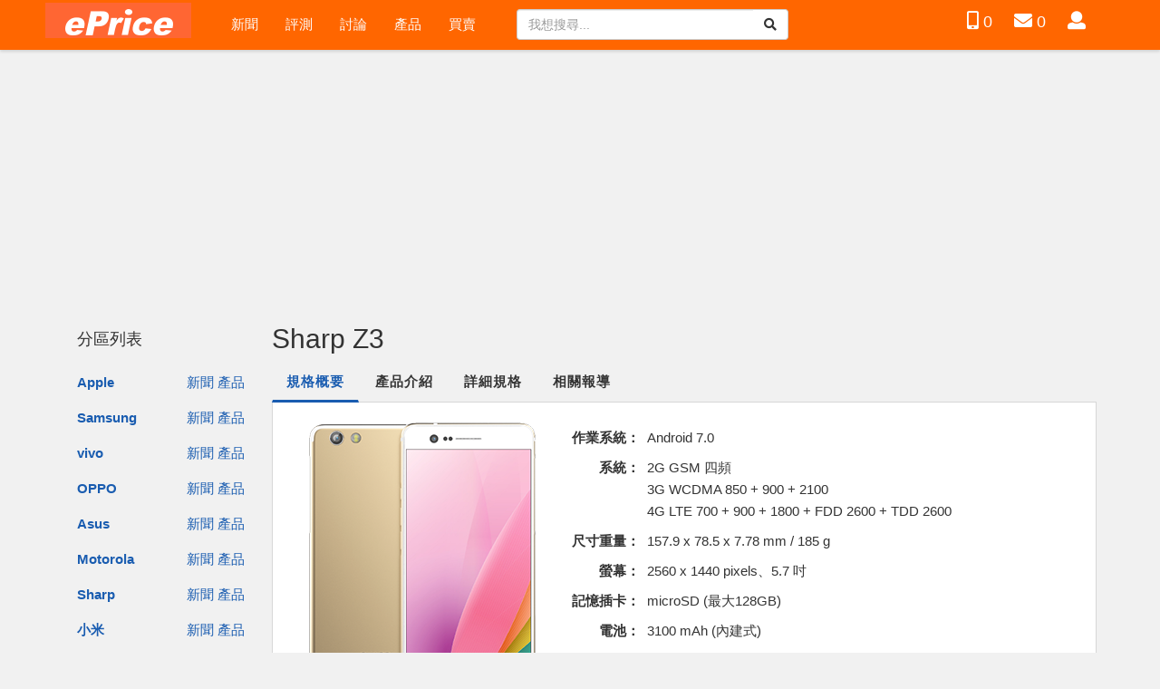

--- FILE ---
content_type: text/html; charset=UTF-8
request_url: https://m.eprice.com.tw/mobile/intro/5673/0/sharp-z3
body_size: 65596
content:
<!doctype html>
<html lang="zh-TW">
<head>
  <meta charset="utf-8">
  <title>Sharp Z3手機規格、價錢Price與介紹-ePrice 行動版</title>
  <meta name="viewport" content="width=device-width,initial-scale=1,minimum-scale=1,maximum-scale=1">
  <meta name="keywords" content="">
  <meta name="csrf-token" content="NUIy6aHguK6wb9dn3EwP5MLKCyG7c8zPDVJPs56g">
  <meta name="description" content="SHARP Z3 4/15 上市在去年推出三款手機之後，夏普（SHARP）今年的第一款智慧手機：SHARP Z3 於今（12）日正式發表，並且選在 4 月 15 日在台上市，讓已經很競爭的四月智慧手機市場又多了一名對手。SHARP Z3 主要賣點是一體成形的金屬機身、類似 iPhone 7 的天線條設計、以及 5.7 吋 2K 解析度螢幕；此外還有 1600 萬畫素 PDAF 光學防手震主相機、4...">
  <meta property="og:title" content="Sharp Z3手機規格、價錢Price與介紹-ePrice 行動版" />
  <meta property="og:description" content="SHARP Z3 4/15 上市在去年推出三款手機之後，夏普（SHARP）今年的第一款智慧手機：SHARP Z3 於今（12）日正式發表，並且選在 4 月 15 日在台上市，讓已經很競爭的四月智慧手機市場又多了一名對手。SHARP Z3 主要賣點是一體成形的金屬機身、類似 iPhone 7 的天線條設計、以及 5.7 吋 2K 解析度螢幕；此外還有 1600 萬畫素 PDAF 光學防手震主相機、4..." />
  <meta property="og:image" content="https://img.eprice.com.tw/img/mobile/5673/large.png" />
  <meta property="og:type" content="website" />
  <meta property="og:url" content="https://m.eprice.com.tw/mobile/intro/5673/0/sharp-z3" />
  <meta property="og:site_name" content="ePrice 行動版" />
    <meta property="fb:app_id" content="1205386399519232" />
  <meta name="apple-mobile-web-app-capable" content="yes" />
  <link rel="icon" href="/favicon.ico" type="image/x-icon" />
  <link rel="shortcut icon" href="/favicon.ico" type="image/x-icon" />
  <link rel="canonical" href="https://m.eprice.com.tw/mobile/intro/5673/0/sharp-z3" />
  <link rel="apple-touch-icon" sizes="192x192" href="https://img.eprice.com.hk/img/hk/common/header/logo.gcm.png" />
  <link rel="apple-touch-startup-image" href="https://img.eprice.com.hk/img/hk/common/header/logo.gcm.png" />
  <link rel="alternate" type="application/rss+xml" title="ePrice 行動版" href="https://m.eprice.com.tw/rss/rss.xml" />
   <link href="/css/fontawesome-5.0.9-all.min.css" rel="stylesheet" />
<link href="/css/bootstrap-3.3.7.min.css" rel="stylesheet" />
<link href="/css/web/common.css?202505091714" rel="stylesheet" />



<style>
 .shortcuts {
   background-color: #fcfcfc;
   display: flex;
   flex-flow: row nowrap;
   gap: 0.5rem;
   justify-content: space-evenly;
   margin: 0 -15px;
 }
 .shortcuts__item {
   padding: .25rem 0;
 }
 .shortcuts__item,
 .shortcuts__item:hover,
 .shortcuts__item:focus,
 .shortcuts__item:hover:focus {
   color: #333;
   font-size: 1.15rem;
 }
 .ad-320x100 {
   min-height: 120px;
 }
 .ad-728x90 {
   min-height: 90px;
 }
 .ad-970x250 {
   min-height: 250px;
 }
 footer .footer-adv {
   max-height: 60px;
   min-height: 60px;
 }
 @media (min-width: 768px) {
   .shortcuts {
     background-color: #f60;
     gap: .25rem;
   }
   .shortcuts__item {
     color: #fff;
     padding: .5rem 1.5rem;
   }
   .shortcuts__item:hover,
   .shortcuts__item:focus,
   .shortcuts__item:hover:focus {
     background-color: #ff8433;
     color: #fff;
     text-decoration: none;
   }
 }
 @media (max-width: 374px) {
   header .site-logo {
     width: 140px;
   }
   header .site-logo .logo {
     background-position: -15px -70px;
     width: 140px;
   }
   header.navbar-fixed-top .icon-button-wrapper {
     margin-right: -30px !important;
   }
 }
</style> 
  <link href="/css/web/products/detail.css" rel="stylesheet" />
<style>
 img {
   max-width: 100%;
 }
 .nav-anchor {
   display: block;
   position: relative;
   top: -87px;
   visibility: hidden;
 }
 .product__summary {
   display: flex;
   flex-flow: column nowrap;
   gap: 1rem;
   justify-content: space-between;
 }
 .product__summary-main {
   display: flex;
   flex-flow: column nowrap;
   gap: .5rem;
 }
 .product__image {
   display: block;
   margin: 0 auto 1rem;
 }
 .product__model-summary {
   display: flex;
   flex-flow: row nowrap;
   gap: 1rem;
   justify-content: space-evenly;
   align-items: baseline;
 }
 .product__model-summary:not(:first-of-type) {
   border-top: 1px solid #333;
 }
 .product__model-info {
   flex-basis: 100px;
 }
 .feature-list {
   margin-top: 0 !important;
 }
 .oneline {
   margin: .25rem 0;
   padding: 0 .25rem;
   white-space: nowrap;
   overflow-x: hidden;
   overflow-y: clip;
   text-overflow: ellipsis;
 }
 .maxlines {
   margin: .25rem 0;
   padding: 0 .25rem;
   display: -webkit-box;
   -webkit-box-orient: vertical;
   -webkit-line-clamp: 2;
   overflow-x: hidden;
   overflow-y: clip;
   text-overflow: ellipsis;
 }
 .maxlines--3 {
   -webkit-line-clamp: 3;
 }
 .title {
   font-size: 1.1rem;
   margin: 0;
 }
 .grid-list {
   padding: 0;
   display: grid;
   grid-template-columns: repeat(auto-fill, minmax(250px, 1fr));
   gap: .5rem;
 }
 .grid-list__item {
   padding: 0;
 }
 .article-item {
   display: flex;
   flex-flow: column nowrap;
   min-width: 250px;
   background-color: white;
 }
 .article-item__meta {
   padding: .25rem .5rem;
   display: grid;
   grid-template-columns: 50px 1fr;
   grid-template-areas:
     "meta-profile meta-author"
     "meta-profile meta-time";
   gap: .125rem 1rem;
 }
 .article-item__profile {
   grid-area: meta-profile;
   aspect-ratio: 1 / 1;
   max-width: 50px;
   max-height: 50px;
   border: 1px solid lightgray;
   border-radius: 50%;
   overflow: hidden;
 }
 .article-item__author {
   grid-area: meta-author;
 }
 .article-item__time {
   grid-area: meta-time;
 }
 .article-item__forum {
   grid-area: meta-forum;
 }
 .article-item__title {
   display: block;
   padding: .75rem .5rem;
   font-size: 1.1rem;
   text-decoration: none;
 }
 .article-item__title,
 .article-item__title:hover,
 .article-item__title:visited {
   /*    color: white; */
   /*    background-color: #3c3c3c; */
   color: black;
 }
 .article-item__cover {
   display: block;
   aspect-ratio: 100 / 52.35;
   background-color: lightgray;
 }
 .article-item__summary {
   margin-buttom: .5rem;
   padding: 0 .5rem;
 }
 .article-item__summary,
 .article-item__summary:hover,
 .article-item__summary:visited {
   color: black;
   text-decoration: none;
 }
 @media (min-width: 768px) {
   .grid-list {
     margin-left: 10px;
   }
 }
 @media (min-width: 992px) {
   .product__summary {
     flex-flow: row nowrap;
   }
 }
</style>
  <style>
   #eprice-ad-two-c-top {
     height: 180px;
   }
   @media  screen and (min-width: 768px) {
     #eprice-ad-two-c-top {
       height: 250px;
     }
   }
  </style>
    <script defer src="https://pagead2.googlesyndication.com/pagead/js/adsbygoogle.js"></script>
<script defer src="https://connect.facebook.net/zh_TW/sdk.js#xfbml=1&version=v4.0&autoLogAppEvents=1"></script>
<script defer src="https://securepubads.g.doubleclick.net/tag/js/gpt.js"></script>
<script defer src="https://cdn.adsfactor.net/async/sn_adx_init-min.js"></script>
<script defer src="/js/web/firebase.trigger.js"></script>

<script src="/js/jquery-2.2.4.min.js"></script>
<script src="/js/bootstrap-3.3.7.min.js"></script>
<script defer src="/js/jquery.dialog.js"></script>
<script defer src="/js/jquery.api.js"></script>

<script defer src="/js/web/common.trigger.js?20231018"></script>
<!-- script src="/js/web/account/notifications.trigger.js"></script -->
<!-- script src="/js/jqcloud-1.0.4.min.js"></script -->
<script type="application/ld+json">
    {"@context":"http:\/\/schema.org","@type":"BreadcrumbList","itemListElement":[{"@type":"ListItem","position":1,"name":"\u9996\u9801","item":"https:\/\/m.eprice.com.tw"},{"@type":"ListItem","position":2,"name":"Sharp\u6700\u65b0\u624b\u6a5f\u3001\u5e73\u677f\u7522\u54c1\u898f\u683c\u3001\u50f9\u9322Price\u8cc7\u8a0a","item":"https:\/\/m.eprice.com.tw\/products\/SHARP\/launch"},{"@type":"ListItem","position":3,"name":"Sharp Z3\u624b\u6a5f\u898f\u683c\u3001\u50f9\u9322Price\u8207\u4ecb\u7d39","item":"https:\/\/m.eprice.com.tw\/mobile\/intro\/5673\/0\/sharp-z3"}]}
</script>
<script type="application/ld+json">
    {"@context":"http:\/\/schema.org","@type":"Product","description":"<h2>SHARP Z3 4\/15 \u4e0a\u5e02<\/h2>\r\n\u5728\u53bb\u5e74\u63a8\u51fa\u4e09\u6b3e\u624b\u6a5f\u4e4b\u5f8c\uff0c\u590f\u666e\uff08SHARP\uff09\u4eca\u5e74\u7684\u7b2c\u4e00\u6b3e\u667a\u6167\u624b\u6a5f\uff1aSHARP Z3 \u65bc\u4eca\uff0812\uff09\u65e5\u6b63\u5f0f\u767c\u8868\uff0c\u4e26\u4e14\u9078\u5728 4 \u6708 15 \u65e5\u5728\u53f0\u4e0a\u5e02\uff0c\u8b93\u5df2\u7d93\u5f88\u7af6\u722d\u7684\u56db\u6708\u667a\u6167\u624b\u6a5f\u5e02\u5834\u53c8\u591a\u4e86\u4e00\u540d\u5c0d\u624b\u3002SHARP Z3 \u4e3b\u8981\u8ce3\u9ede\u662f\u4e00\u9ad4\u6210\u5f62\u7684\u91d1\u5c6c\u6a5f\u8eab\u3001\u985e\u4f3c iPhone 7 \u7684\u5929\u7dda\u689d\u8a2d\u8a08\u3001\u4ee5\u53ca 5.7 \u540b 2K \u89e3\u6790\u5ea6\u87a2\u5e55\uff1b\u6b64\u5916\u9084\u6709 1600 \u842c\u756b\u7d20 PDAF \u5149\u5b78\u9632\u624b\u9707\u4e3b\u76f8\u6a5f\u30014GB RAM \u8207 64GB ROM\u3001\u6307\u7d0b\u8fa8\u8b58\u5668\u3001\u4e09\u9078\u4e8c\u5361\u69fd\u7b49\uff0c\u5b83\u5c07\u65bc 4\/15 \u5728\u806f\u5f37\u570b\u969b\u7d93\u92b7\u5546\u4ee5\u53ca PChome \u7dda\u4e0a\u8cfc\u7269\u9996\u8ce3\uff0c\u4e26\u5c07\u65bc 5 \u6708\u8d77\u5728\u96fb\u4fe1\u696d\u8005\u9580\u5e02\u4e0a\u67b6\uff0c\u5efa\u8b70\u552e\u50f9 13,990 \u5143\u3002<br \/>\r\n<br \/>\r\n<img alt=\"IMG_1441.jpg\" border=\"0\" src=\"\/\/timgm.eprice.com.tw\/tw\/mobile\/img\/2017-04\/12\/5019895\/tunacat_3_5089fa2aea07fce35ed8b6ad36a6b6a1.jpg\" title=\"IMG_1441.jpg\" \/><br \/>\r\n<br \/>\r\n&nbsp;\r\n<h2>\u4e00\u9ad4\u6210\u5f62\u91d1\u5c6c\u6a5f\u6bbc\u8a2d\u8a08<\/h2>\r\n\u8207\u53bb\u5e74\u7684 Z2\u300c\u6293\u5bf6\u6a5f\u300d\u76f8\u540c\uff0cSHARP Z3 \u4e5f\u63a1\u7528\u4e00\u9ad4\u6210\u5f62\u7684\u91d1\u5c6c\u6a5f\u6bbc\u8a2d\u8a08\uff0c\u8868\u9762\u505a\u4e86\u947d\u77f3\u5674\u7802\u8655\u7406\uff0c\u53ea\u6709\u9999\u6ab3\u91d1\u4e00\u7a2e\u8272\u7cfb\uff1b\u800c\u6b63\u9762\u4e5f\u63a1\u7528\u4e86 2.5D \u5eb7\u5be7\u66f2\u9762\u73bb\u7483\u3002\u5f9e\u80cc\u9762\u4f86\u770b\uff0c\u53ef\u4ee5\u767c\u73fe SHARP Z3 \u4e5f\u63a1\u7528\u4e86\u985e\u4f3c iPhone 7 \u7684\u7c21\u5316\u5929\u7dda\u689d\u8a2d\u8a08\uff0c\u5c07\u5929\u7dda\u689d\u96c6\u4e2d\u5728\u4e0a\u4e0b\u5169\u7aef\uff0c\u4e26\u4e14\u628a SHARP Logo \u5f80\u4e0b\u79fb\uff0c\u80cc\u9762\u6574\u9ad4\u770b\u8d77\u4f86\u5f88\u7c21\u55ae\u3002<br \/>\r\n<br \/>\r\n\u5728\u624b\u6a5f\u6b63\u9762\uff0cSHARP Z3 \u52a0\u5165\u4e86\u4e00\u500b 5.7 \u540b\u7684 2K \u89e3\u6790\u5ea6\u87a2\u5e55\uff082560 x 1440 \u756b\u7d20\uff09\uff0c\u87a2\u5e55\u4e0b\u65b9\u8a2d\u6709\u4e00\u500b\u89f8\u78b0\u5f0f\u6307\u7d0b\u8fa8\u8b58\u5668\uff0cSHARP \u8868\u793a\u5b83\u53ef\u652f\u63f4 360 \u5ea6\u8fa8\u8b58\uff0c\u53e6\u5916\u4e5f\u80fd\u7576\u4f5c home \u9375\uff0c\u78b0\u4e00\u4e0b\uff08\u975e\u6309\u58d3\uff09\u5c31\u53ef\u56de\u5230\u4e3b\u756b\u9762\u3002<br \/>\r\n<br \/>\r\n<img alt=\"IMG_1422 - \u8907\u88fd.JPG\" border=\"0\" src=\"\/\/timgm.eprice.com.tw\/tw\/mobile\/img\/2017-04\/12\/5019895\/tunacat_3_cc5b910a810a86f000b34672f745e462.jpg\" title=\"IMG_1422 - \u8907\u88fd.JPG\" \/><br \/>\r\n\u25b2 SHARP Z3 \u63a1\u7528\u5168\u91d1\u5c6c\u6a5f\u6bbc\uff0c\u4e0d\u50cf Z2 \u80cc\u9762\u4e0a\u4e0b\u5169\u7aef\u9084\u662f\u4f7f\u7528\u5851\u81a0\u3002<br \/>\r\n<br \/>\r\n<img alt=\"IMG_1424 - \u8907\u88fd.JPG\" border=\"0\" src=\"\/\/timgm.eprice.com.tw\/tw\/mobile\/img\/2017-04\/12\/5019895\/tunacat_3_1b1ee781b0b625fe277d3167be6e574d.jpg\" title=\"IMG_1424 - \u8907\u88fd.JPG\" \/><br \/>\r\n\u25b2 \u5929\u7dda\u689d\u985e\u4f3c iPhone 7 \u7684\u8a2d\u8a08\uff0c\u653e\u5728\u80cc\u9762\u7684\u5e95\u7aef\u8207\u5e95\u90e8\uff0c\u4e0d\u6703\u591a\u4e00\u689d\u5929\u7dda\u5f9e\u6a5f\u6bbc\u6a6b\u7a7f\u904e\u53bb\u3002<br \/>\r\n<br \/>\r\n<img alt=\"IMG_1428 - \u8907\u88fd.JPG\" border=\"0\" src=\"\/\/timgm.eprice.com.tw\/tw\/mobile\/img\/2017-04\/12\/5019895\/tunacat_3_5b5297dc1361e4a1ea5dc99f8d84df97.jpg\" title=\"IMG_1428 - \u8907\u88fd.JPG\" \/><br \/>\r\n\u25b2 \u624b\u6a5f\u5e95\u90e8\u6709\u63da\u8072\u5668\u8207\u9ea5\u514b\u98a8\u3002\u53e6\u5916\u5b83\u9084\u662f\u4f7f\u7528 micro USB \u9023\u63a5\u57e0\uff0c\u4e26\u672a\u63a1\u7528\u65b0\u7684 Type C \u4ecb\u9762\u3002<br \/>\r\n<br \/>\r\n<img alt=\"IMG_1430 - \u8907\u88fd.JPG\" border=\"0\" src=\"\/\/timgm.eprice.com.tw\/tw\/mobile\/img\/2017-04\/12\/5019895\/tunacat_3_59d67d41d19c471e5ae4860b30a31d06.jpg\" title=\"IMG_1430 - \u8907\u88fd.JPG\" \/><br \/>\r\n\u25b2 \u624b\u6a5f\u539a\u5ea6\u70ba 7.78mm\u3002\u53f3\u5074\u8a2d\u6709\u4e8c\u500b\u5361\u69fd\uff0c\u5176\u4e2d\u4e00\u500b\u662f SIM \u5361\u8207 microSD \u5361\u5171\u7528\uff0c\u53ef\u652f\u63f4 4G+3G \u96d9\u5361\u96d9\u5f85\u3001\u5168\u983b LTE \u9023\u7dda\u4ee5\u53ca VoLTE\u3002<br \/>\r\n<br \/>\r\n<img alt=\"IMG_1431 - \u8907\u88fd.JPG\" border=\"0\" src=\"\/\/timgm.eprice.com.tw\/tw\/mobile\/img\/2017-04\/12\/5019895\/tunacat_3_8fc687d69e64fccbe6990b1142e94210.jpg\" title=\"IMG_1431 - \u8907\u88fd.JPG\" \/><br \/>\r\n\u25b2 \u5de6\u5074\u6709\u96fb\u6e90\u9375\u8207\u97f3\u91cf\u9375\u3002<br \/>\r\n<br \/>\r\n<img alt=\"IMG_1421 - \u8907\u88fd.JPG\" border=\"0\" src=\"\/\/timgm.eprice.com.tw\/tw\/mobile\/img\/2017-04\/12\/5019895\/tunacat_3_24c957b13e7c4f55485daebb5b0aaec2.jpg\" title=\"IMG_1421 - \u8907\u88fd.JPG\" \/><br \/>\r\n\u25b2 \u624b\u6a5f\u6b63\u9762\u5167\u5efa\u4e00\u500b 5.7 \u540b\u7684 2K \u89e3\u6790\u5ea6\u87a2\u5e55\uff0c\u6700\u5927\u4eae\u5ea6\u9054 520nit\uff0c\u4e26\u652f\u63f4\u967d\u5149\u5c4f\u529f\u80fd\uff0c\u5728\u592a\u967d\u4e0b\u4e5f\u80fd\u770b\u6e05\u695a\u87a2\u5e55\u5167\u5bb9\u3002<br \/>\r\n<br \/>\r\n<img alt=\"IMG_1434 - \u8907\u88fd.JPG\" border=\"0\" src=\"\/\/timgm.eprice.com.tw\/tw\/mobile\/img\/2017-04\/12\/5019895\/tunacat_3_73366f7d3a29c5b31795bed164944c65.jpg\" title=\"IMG_1434 - \u8907\u88fd.JPG\" \/><br \/>\r\n\u25b2 \u87a2\u5e55\u4e0b\u65b9\u8a2d\u6709\u6307\u7d0b\u8fa8\u8b58\u5668\u3002<br \/>\r\n<br \/>\r\n<img alt=\"IMG_1436.JPG\" border=\"0\" src=\"\/\/timgm.eprice.com.tw\/tw\/mobile\/img\/2017-04\/12\/5019895\/tunacat_3_406f3195603f238a84a975cadff0ac39.jpg\" title=\"IMG_1436.JPG\" \/><br \/>\r\n\u25b2 \u9802\u7aef\u6709\u9ea5\u514b\u98a8\u8207 3.5mm \u8033\u6a5f\u4ecb\u9762\u3002<br \/>\r\n<br \/>\r\n&nbsp;\r\n<h2>\u524d\u5f8c\u96d9 PDAF \u76f8\u6a5f<\/h2>\r\n\u76f8\u6a5f\u90e8\u4efd\uff0cSHARP Z3 \u4e5f\u6709\u4e0d\u932f\u7684\u898f\u683c\u3002\u5b83\u5167\u5efa 1600 \u842c\u756b\u7d20\u4e3b\u76f8\u6a5f\uff0c\u4e0d\u4f46\u652f\u63f4 PDAF \u76f8\u4f4d\u5dee\u5c0d\u7126\u529f\u80fd\uff0c\u4e5f\u6709 OIS \u5149\u5b78\u9632\u624b\u9707\uff1b\u800c\u524d\u7f6e\u76f8\u6a5f\u5247\u6709 1300 \u842c\u756b\u7d20\uff0c\u540c\u6a23\u652f\u63f4 PDAF \u76f8\u4f4d\u5dee\u81ea\u52d5\u5c0d\u7126\uff0c\u4e26\u6709 F1.8 \u5927\u5149\u5708\u300180.7 \u5ea6\u5ee3\u89d2\u4ee5\u53ca\u667a\u6167\u7f8e\u808c\u529f\u80fd\u3002<br \/>\r\n<br \/>\r\n<img alt=\"IMG_1423 - \u8907\u88fd.JPG\" border=\"0\" src=\"\/\/timgm.eprice.com.tw\/tw\/mobile\/img\/2017-04\/12\/5019895\/tunacat_3_a655148f4423d308e59c6464ed7f61d2.jpg\" title=\"IMG_1423 - \u8907\u88fd.JPG\" \/><br \/>\r\n\u25b2 1600 \u842c\u756b\u7d20\u4e3b\u76f8\u6a5f\u652f\u63f4\u5149\u5b78\u9632\u624b\u9707\uff0c\u4e26\u6709\u96d9 LED \u9583\u5149\u71c8\u3002<br \/>\r\n<br \/>\r\n<img alt=\"IMG_1435 - \u8907\u88fd.JPG\" border=\"0\" src=\"\/\/timgm.eprice.com.tw\/tw\/mobile\/img\/2017-04\/12\/5019895\/tunacat_3_01262bfacf659f894e7eb52ed5d9adce.jpg\" title=\"IMG_1435 - \u8907\u88fd.JPG\" \/><br \/>\r\n\u25b2 \u524d\u7f6e\u76f8\u6a5f\u4e5f\u6709 PDAF \u76f8\u4f4d\u5dee\u5c0d\u7126\u529f\u80fd\u3002<br \/>\r\n<br \/>\r\n<img alt=\"IMG_1437.JPG\" border=\"0\" src=\"\/\/timgm.eprice.com.tw\/tw\/mobile\/img\/2017-04\/12\/5019895\/tunacat_3_82a0c352451a4285e3ff88b24fe090d2.jpg\" title=\"IMG_1437.JPG\" \/><br \/>\r\n\u25b2 \u76f8\u6a5f\u6a21\u5f0f\u652f\u63f4\u81ea\u52d5 HDR \u62cd\u7167\u3002<br \/>\r\n<br \/>\r\n<img alt=\"IMG_1438.JPG\" border=\"0\" src=\"\/\/timgm.eprice.com.tw\/tw\/mobile\/img\/2017-04\/12\/5019895\/tunacat_3_a47721f7e506c1e69370b67406c20650.jpg\" title=\"IMG_1438.JPG\" \/><br \/>\r\n\u25b2 \u53e6\u5916\u4e5f\u652f\u63f4\u7f8e\u984f\u529f\u80fd\u3002<br \/>\r\n<br \/>\r\n<img alt=\"IMG_1439.JPG\" border=\"0\" src=\"\/\/timgm.eprice.com.tw\/tw\/mobile\/img\/2017-04\/12\/5019895\/tunacat_3_49e06f32699db7b5ca844c4c8a6b59fb.jpg\" title=\"IMG_1439.JPG\" \/><br \/>\r\n\u25b2 \u800c\u5728\u898f\u683c\u90e8\u4efd\uff0c\u5b83\u63a1\u7528 Qualcomm Snapdragon 652 (MSM8976) \u516b\u6838\u5fc3 1.8GHz \u8655\u7406\u5668\u30014GB RAM\u300164GB ROM\uff0c\u4e26\u5167\u5efa Android 7.0 \u7cfb\u7d71\u3002<br \/>\r\n&nbsp;","name":"Sharp Z3","productId":"5673","image":"https:\/\/img.eprice.com.tw\/img\/mobile\/5673\/large.png","brand":{"@type":"Brand","name":"Sharp"},"aggregateRating":{"@type":"AggregateRating","ratingValue":"5.0","reviewCount":3}}
</script>

<!-- Google tag (gtag.js) -->
<script defer src="https://www.googletagmanager.com/gtag/js?id=G-LYXTMBFQNE"></script>
<script>
 window.dataLayer = window.dataLayer || [];
 function gtag(){dataLayer.push(arguments);}
 gtag('js', new Date());
 gtag('config', 'G-LYXTMBFQNE');

 window.googletag = window.googletag || {cmd: []};
 if ( typeof window.googletag.cmd == 'undefined' ) {
   window.googletag.cmd = [];
 }
 (function ($) {
   $.gv = ( typeof $.gv == 'undefined' )? {} : $.gv;
   $.gv.viewer = '';
   $.gv.verCtrl = ( typeof $.gv.verCtrl == 'undefined' )? {} : $.gv.verCtrl;
   $.gv.isBot = '';
 })(jQuery);
</script>
<script defer src="/js/chart.min.js"></script>
<script defer src="/js/web/products/detail.trigger.js?20230802"></script>
<script type="text/javascript">
$(function(){
	$.gv = ( typeof $.gv == 'undefined' )? {} : $.gv;
	$.gv.lib = 'mobile';
	$.gv.prodId = '5673';
});
</script>
</head>
<body>
  <div id="fb-root"></div>
  <div class="ad-sticky-g hidden-xs"></div>
  <a class="btn-back2top" href="#">
    <i class="fas fa-arrow-up"></i>
  </a>
  <header class="navbar-fixed-top">
  <div class="container-fluid nav-container visible-xs">
	<div class="container py-1">
	  <button type="button" class="navbar-toggle mx-0 my-0 collapsed pull-left" data-toggle="collapse" data-target="#nav-main-xs">
		<i class="fa fa-bars"></i>
	  </button>
	  <div class="site-logo pull-left">
		<a class="logo img-wrapper" data-event-cate="桌機選單" data-event-label="網站LOGO" data-event="1" href="https://m.eprice.com.tw" data-image="https://img.eprice.com.tw/img/tw/header.ob.gif" data-lazyload="1"></a>
	  </div>
	  <div class="icon-button-wrapper pull-right">
		<a title="搜尋網站" class="icon-button social-button btn-search" role="button" href="#">
		  <i class="fas fa-search"></i>
		  <span class="sr-only">搜尋網站</span>
		</a>
						<a title="產品比拼" class="icon-button compare-button" href="https://m.eprice.com.tw/mobile/compare/list">
		  <i class="fas fa-mobile-alt"></i>
		  <span class="sr-only">產品比拼</span>
		</a>
		<a title="會員" class="icon-button" href="https://m.eprice.com.tw/members/home">
		  <i class="fas fa-user"></i>
		  <span class="sr-only">會員</span>
		  <span class="text-count" data-name="pmbox" data-type="count" data-value="0">0</span>
		</a>
		
	  </div>

	</div>
     <div class="shortcuts">
  <a class="shortcuts__item"
     data-event-cate="手機選單"
     data-event-label="新聞"
     data-event="1"
     href="https://m.eprice.com.tw/news/all/1">新聞</a>
  <a class="shortcuts__item"
     data-event-cate="手機選單"
     data-event-label="評測"
     data-event="1"
     href="https://m.eprice.com.tw/reports/all/1">評測</a>
  <a class="shortcuts__item"
     data-event-cate="手機選單"
     data-event-label="討論"
     data-event="1"
     href="https://m.eprice.com.tw/talk">討論</a>
  <a class="shortcuts__item"
     data-event-cate="手機選單"
     data-event-label="產品"
     data-event="1"
     href="https://m.eprice.com.tw/products/latest/rank">產品</a>
  <a class="shortcuts__item"
     data-event-cate="手機選單"
     data-event-label="買賣"
     data-event="1"
     href="https://m.eprice.com.tw/markets">買賣</a>
  
</div> 
	<div id="nav-main-xs" class="nav-main-xs collapse">
	  <ul class="nav navbar-nav">
  		<li class="item">
		  <div class="col-xs-12 py-1 text-left">
			<strong>品牌專頁</strong>
		  </div>
		  <div class="clearfix"></div>
		  		  <div class="text-left px-2 py-1">
			<a class="pull-left" href="https://m.eprice.com.tw/pages/apple">Apple</a>
            <a class="pull-right" href="https://m.eprice.com.tw/products/apple/rank">產品</a>
            <a class="mx-2 pull-right" href="https://m.eprice.com.tw/mobile/news/apple/1">新聞</a>
            <div class="clearfix"></div>
		  </div>
		  		  <div class="text-left px-2 py-1">
			<a class="pull-left" href="https://m.eprice.com.tw/pages/samsung">Samsung</a>
            <a class="pull-right" href="https://m.eprice.com.tw/products/samsung/rank">產品</a>
            <a class="mx-2 pull-right" href="https://m.eprice.com.tw/mobile/news/samsung/1">新聞</a>
            <div class="clearfix"></div>
		  </div>
		  		  <div class="text-left px-2 py-1">
			<a class="pull-left" href="https://m.eprice.com.tw/pages/vivo">vivo</a>
            <a class="pull-right" href="https://m.eprice.com.tw/products/vivo/rank">產品</a>
            <a class="mx-2 pull-right" href="https://m.eprice.com.tw/mobile/news/vivo/1">新聞</a>
            <div class="clearfix"></div>
		  </div>
		  		  <div class="text-left px-2 py-1">
			<a class="pull-left" href="https://m.eprice.com.tw/pages/oppo">OPPO</a>
            <a class="pull-right" href="https://m.eprice.com.tw/products/oppo/rank">產品</a>
            <a class="mx-2 pull-right" href="https://m.eprice.com.tw/mobile/news/oppo/1">新聞</a>
            <div class="clearfix"></div>
		  </div>
		  		  <div class="text-left px-2 py-1">
			<a class="pull-left" href="https://m.eprice.com.tw/pages/asus">Asus</a>
            <a class="pull-right" href="https://m.eprice.com.tw/products/asus/rank">產品</a>
            <a class="mx-2 pull-right" href="https://m.eprice.com.tw/mobile/news/asus/1">新聞</a>
            <div class="clearfix"></div>
		  </div>
		  		  <div class="text-left px-2 py-1">
			<a class="pull-left" href="https://m.eprice.com.tw/pages/moto">Motorola</a>
            <a class="pull-right" href="https://m.eprice.com.tw/products/moto/rank">產品</a>
            <a class="mx-2 pull-right" href="https://m.eprice.com.tw/mobile/news/moto/1">新聞</a>
            <div class="clearfix"></div>
		  </div>
		  		  <div class="text-left px-2 py-1">
			<a class="pull-left" href="https://m.eprice.com.tw/pages/sharp">Sharp</a>
            <a class="pull-right" href="https://m.eprice.com.tw/products/sharp/rank">產品</a>
            <a class="mx-2 pull-right" href="https://m.eprice.com.tw/mobile/news/sharp/1">新聞</a>
            <div class="clearfix"></div>
		  </div>
		  		  <div class="text-left px-2 py-1">
			<a class="pull-left" href="https://m.eprice.com.tw/pages/xiaomi">小米</a>
            <a class="pull-right" href="https://m.eprice.com.tw/products/xiaomi/rank">產品</a>
            <a class="mx-2 pull-right" href="https://m.eprice.com.tw/mobile/news/xiaomi/1">新聞</a>
            <div class="clearfix"></div>
		  </div>
		  		  <div class="text-left px-2 py-1">
			<a class="pull-left" href="https://m.eprice.com.tw/pages/poco">POCO</a>
            <a class="pull-right" href="https://m.eprice.com.tw/products/poco/rank">產品</a>
            <a class="mx-2 pull-right" href="https://m.eprice.com.tw/mobile/news/poco/1">新聞</a>
            <div class="clearfix"></div>
		  </div>
		  		  <div class="text-left px-2 py-1">
			<a class="pull-left" href="https://m.eprice.com.tw/pages/google">Google</a>
            <a class="pull-right" href="https://m.eprice.com.tw/products/google/rank">產品</a>
            <a class="mx-2 pull-right" href="https://m.eprice.com.tw/mobile/news/google/1">新聞</a>
            <div class="clearfix"></div>
		  </div>
		  		  <div class="text-left px-2 py-1">
			<a class="pull-left" href="https://m.eprice.com.tw/pages/htc">HTC</a>
            <a class="pull-right" href="https://m.eprice.com.tw/products/htc/rank">產品</a>
            <a class="mx-2 pull-right" href="https://m.eprice.com.tw/mobile/news/htc/1">新聞</a>
            <div class="clearfix"></div>
		  </div>
		  		  <div class="text-left px-2 py-1">
			<a class="pull-left" href="https://m.eprice.com.tw/pages/sony">Sony</a>
            <a class="pull-right" href="https://m.eprice.com.tw/products/sony/rank">產品</a>
            <a class="mx-2 pull-right" href="https://m.eprice.com.tw/mobile/news/sony/1">新聞</a>
            <div class="clearfix"></div>
		  </div>
		  		  <div class="text-left px-2 py-1">
			<a class="pull-left" href="https://m.eprice.com.tw/pages/realme">realme</a>
            <a class="pull-right" href="https://m.eprice.com.tw/products/realme/rank">產品</a>
            <a class="mx-2 pull-right" href="https://m.eprice.com.tw/mobile/news/realme/1">新聞</a>
            <div class="clearfix"></div>
		  </div>
		  		  <div class="text-left px-2 py-1">
			<a class="pull-left" href="https://m.eprice.com.tw/pages/nothing">Nothing</a>
            <a class="pull-right" href="https://m.eprice.com.tw/products/nothing/rank">產品</a>
            <a class="mx-2 pull-right" href="https://m.eprice.com.tw/mobile/news/nothing/1">新聞</a>
            <div class="clearfix"></div>
		  </div>
		  		  <div class="clearfix"></div>					
		</li>				
	  </ul>
	</div>
  </div>
  	
  <div class="container-fluid nav-container hidden-xs">
	<div class="container py-1">
	  <div class="site-logo">
		<a class="logo img-wrapper" data-event-cate="桌機選單" data-event-label="網站LOGO" data-event="1" href="https://m.eprice.com.tw" data-image="https://img.eprice.com.tw/img/tw/header.ob.gif" data-lazyload="1"></a>
	  </div>
	  <ul class="nav navbar-nav nav-main pull-left">
  		<li class="item">
		  <a data-event-cate="桌機選單" data-event-label="新聞" data-event="1" href="https://m.eprice.com.tw/news/all/1">
			新聞
		  </a>
		</li>
		<li class="item">
		  <a data-event-cate="桌機選單" data-event-label="產品" data-event="1" href="https://m.eprice.com.tw/reports/all/1">
			評測
		  </a>
		</li>
		<li class="item">
		  <a data-event-cate="桌機選單" data-event-label="討論" data-event="1" href="https://m.eprice.com.tw/talk">
			討論
		  </a>
		</li>
		<li class="item">
		  <a data-event-cate="桌機選單" data-event-label="評測" data-event="1" href="https://m.eprice.com.tw/products/latest/rank">
			產品
		  </a>
		</li>
		<li class="item">
		  <a data-event-cate="桌機選單" data-event-label="買賣" data-event="1" href="https://m.eprice.com.tw/markets">
			買賣
		  </a>
		</li>
	  </ul>
	  <div class="pull-left visible-lg">
		<form role="search" method="get" action="https://m.eprice.com.tw/search" class="search-form">
		  <div class="input-group">
			<input type="text" name="q" placeholder="我想搜尋..." value="" autocomplete="false" class="form-control" />
			<span class="input-group-btn">
			  <button type="submit" class="btn btn-default btn-md">
				<i class="fas fa-search"></i>
			  </button>
			</span>
		  </div>
		</form>
	  </div>
	  <ul class="site-shortcut-menu pull-right">
		<li class="visible-sm visible-md">
		  <a title="搜尋網站" class="icon-button social-button btn-search" role="button" href="#">
			<i class="fas fa-search"></i>
			<span class="sr-only">搜尋網站</span>
		  </a>
		</li>
						<li class="">
		  <a title="產品比拼" class="icon-button" href="https://m.eprice.com.tw/mobile/compare/list">
			<i class="fas fa-mobile-alt"></i>
			<span class="text-count" data-name="compare" data-type="count" data-value="0">0</span>
		  </a>
		</li>
		<li class="">
		  <a title="私人訊息" class="icon-button" href="https://m.eprice.com.tw/members/pm/list">
			<i class="fas fa-envelope"></i>
			<span class="text-count" data-name="pmbox" data-type="count" data-value="0">0</span>
		  </a>
		</li>
		<li class="">
		  <a title="會員" class="icon-button" href="https://m.eprice.com.tw/members/home">
			<i class="fas fa-user"></i>
			<span class="sr-only">會員</span>
		  </a>
		</li>
        
	  </ul>

	  <div class="clearfix"></div>
	</div>
  </div>
  
</header>
<div class="container document-body layout-2-columns">
  <div class="row main-section">
    <div class="text-center my-1 pb-1">
      
      <ins id="eprice-ad-two-c-top"
           class="adsbygoogle"
           style="display:block"
           data-ad-client="ca-pub-2614970773838551"
           data-ad-slot="7690183210"></ins>
      <script>
       (adsbygoogle = window.adsbygoogle || []).push({});
      </script>
    </div>
	<div class="clearfix"></div>
		<div class="main-section-left hidden-xs">
	  <div class="col-lg-12 col-md-12 col-sm-12 col-xs-12">
		<div class="fixed-wrapper row">
		  <section class="category-list">
			<div class="section-heading">
			  <h2>分區列表</h2>
			</div>
			<div class="section-body">
			  <a class="btn-fixed-tab fixed-left visible-sm" href="#">
    <i class="fa fa-bars"></i>
    <i class="fa fa-times"></i>
</a>

<div class="brand-wrapper">
    <ul class="list-group brand-list pull-left">            
           
        <li class="list-group-item col-lg-6 col-md-6 col-sm-6 col-xs-4 text-right">
            <a class="intro pull-left" href="https://m.eprice.com.tw/pages/apple">Apple</a>            
            <a class="manu" href="https://m.eprice.com.tw/mobile/news/apple/1">新聞</a>
            <a class="manu" href="https://m.eprice.com.tw/products/apple/rank">產品</a>
        </li>
           
        <li class="list-group-item col-lg-6 col-md-6 col-sm-6 col-xs-4 text-right">
            <a class="intro pull-left" href="https://m.eprice.com.tw/pages/samsung">Samsung</a>            
            <a class="manu" href="https://m.eprice.com.tw/mobile/news/samsung/1">新聞</a>
            <a class="manu" href="https://m.eprice.com.tw/products/samsung/rank">產品</a>
        </li>
           
        <li class="list-group-item col-lg-6 col-md-6 col-sm-6 col-xs-4 text-right">
            <a class="intro pull-left" href="https://m.eprice.com.tw/pages/vivo">vivo</a>            
            <a class="manu" href="https://m.eprice.com.tw/mobile/news/vivo/1">新聞</a>
            <a class="manu" href="https://m.eprice.com.tw/products/vivo/rank">產品</a>
        </li>
           
        <li class="list-group-item col-lg-6 col-md-6 col-sm-6 col-xs-4 text-right">
            <a class="intro pull-left" href="https://m.eprice.com.tw/pages/oppo">OPPO</a>            
            <a class="manu" href="https://m.eprice.com.tw/mobile/news/oppo/1">新聞</a>
            <a class="manu" href="https://m.eprice.com.tw/products/oppo/rank">產品</a>
        </li>
           
        <li class="list-group-item col-lg-6 col-md-6 col-sm-6 col-xs-4 text-right">
            <a class="intro pull-left" href="https://m.eprice.com.tw/pages/asus">Asus</a>            
            <a class="manu" href="https://m.eprice.com.tw/mobile/news/asus/1">新聞</a>
            <a class="manu" href="https://m.eprice.com.tw/products/asus/rank">產品</a>
        </li>
           
        <li class="list-group-item col-lg-6 col-md-6 col-sm-6 col-xs-4 text-right">
            <a class="intro pull-left" href="https://m.eprice.com.tw/pages/moto">Motorola</a>            
            <a class="manu" href="https://m.eprice.com.tw/mobile/news/moto/1">新聞</a>
            <a class="manu" href="https://m.eprice.com.tw/products/moto/rank">產品</a>
        </li>
           
        <li class="list-group-item col-lg-6 col-md-6 col-sm-6 col-xs-4 text-right">
            <a class="intro pull-left" href="https://m.eprice.com.tw/pages/sharp">Sharp</a>            
            <a class="manu" href="https://m.eprice.com.tw/mobile/news/sharp/1">新聞</a>
            <a class="manu" href="https://m.eprice.com.tw/products/sharp/rank">產品</a>
        </li>
           
        <li class="list-group-item col-lg-6 col-md-6 col-sm-6 col-xs-4 text-right">
            <a class="intro pull-left" href="https://m.eprice.com.tw/pages/xiaomi">小米</a>            
            <a class="manu" href="https://m.eprice.com.tw/mobile/news/xiaomi/1">新聞</a>
            <a class="manu" href="https://m.eprice.com.tw/products/xiaomi/rank">產品</a>
        </li>
           
        <li class="list-group-item col-lg-6 col-md-6 col-sm-6 col-xs-4 text-right">
            <a class="intro pull-left" href="https://m.eprice.com.tw/pages/poco">POCO</a>            
            <a class="manu" href="https://m.eprice.com.tw/mobile/news/poco/1">新聞</a>
            <a class="manu" href="https://m.eprice.com.tw/products/poco/rank">產品</a>
        </li>
           
        <li class="list-group-item col-lg-6 col-md-6 col-sm-6 col-xs-4 text-right">
            <a class="intro pull-left" href="https://m.eprice.com.tw/pages/google">Google</a>            
            <a class="manu" href="https://m.eprice.com.tw/mobile/news/google/1">新聞</a>
            <a class="manu" href="https://m.eprice.com.tw/products/google/rank">產品</a>
        </li>
           
        <li class="list-group-item col-lg-6 col-md-6 col-sm-6 col-xs-4 text-right">
            <a class="intro pull-left" href="https://m.eprice.com.tw/pages/htc">HTC</a>            
            <a class="manu" href="https://m.eprice.com.tw/mobile/news/htc/1">新聞</a>
            <a class="manu" href="https://m.eprice.com.tw/products/htc/rank">產品</a>
        </li>
           
        <li class="list-group-item col-lg-6 col-md-6 col-sm-6 col-xs-4 text-right">
            <a class="intro pull-left" href="https://m.eprice.com.tw/pages/sony">Sony</a>            
            <a class="manu" href="https://m.eprice.com.tw/mobile/news/sony/1">新聞</a>
            <a class="manu" href="https://m.eprice.com.tw/products/sony/rank">產品</a>
        </li>
           
        <li class="list-group-item col-lg-6 col-md-6 col-sm-6 col-xs-4 text-right">
            <a class="intro pull-left" href="https://m.eprice.com.tw/pages/realme">realme</a>            
            <a class="manu" href="https://m.eprice.com.tw/mobile/news/realme/1">新聞</a>
            <a class="manu" href="https://m.eprice.com.tw/products/realme/rank">產品</a>
        </li>
           
        <li class="list-group-item col-lg-6 col-md-6 col-sm-6 col-xs-4 text-right">
            <a class="intro pull-left" href="https://m.eprice.com.tw/pages/nothing">Nothing</a>            
            <a class="manu" href="https://m.eprice.com.tw/mobile/news/nothing/1">新聞</a>
            <a class="manu" href="https://m.eprice.com.tw/products/nothing/rank">產品</a>
        </li>
        
        <li class="list-group-item col-lg-6 col-md-6 col-sm-6 col-xs-4 text-left">
            <a class="intro pull-left" href="https://m.eprice.com.tw/products/brands/all">其他更多品牌</a>
        </li>

    </ul>
    <div class="clearfix"></div>
</div>
			</div>
		  </section>
		</div>
	  </div>
	  <div class="fixed-check-filled">&nbsp;</div>
	</div>

	<div class="main-section-right col-xs-12">
	  <section class="product-detail text-left my-2">
  <div class="section-heading">
	<h2>Sharp Z3</h2>
  </div>
  <div class="clearfix"></div>
  <div class="section-body">
		<ul class="nav nav-tabs">
	  <li class="nav-item">
		<a class="nav-link active" href="#brief">規格概要</a>
	  </li>
	  <li class="nav-item">
		<a class="nav-link" href="#introduction">產品介紹</a>
	  </li>
	  <li class="nav-item">
		<a class="nav-link" href="#specification">詳細規格</a>
	  </li>
	  <li class="nav-item">
		<a class="nav-link" href="#review">相關報導</a>
	  </li>
      
	</ul>
    <a id="brief" class="nav-anchor"></a>
	<div class="tab-content px-2 py-3">
	  <div class="basic-info product__summary">
		<div class="product__summary-main">
		  <img class="product__image"
               alt="Sharp Z3"
               src="//img.eprice.com.tw/img/mobile/5673/large.png" />
                              <div class="product__model-summary">
            <div class="product__model-info">
              4GB+64GB
              <br/>
              <a href="#"
                 class="btn btn-default btn-compare"
                 style="padding: 0 6px;"
                 data-lib="mobile" data-value="4106">加入比拼</a>
            </div>
		    <div>建議售價: <br>$13,990</div>
            <div>最新報價: <br>
                            已下市
                          </div>
          </div>
                    		</div>
        <ul class="list-group feature-list">
		  <li class="list-group-item">
			<label class="mb-0 pull-left">作業系統：</label>
			<div class="px-1 pull-left">Android 7.0</div>
			<div class="clearfix"></div>
		  </li>
		  <li class="list-group-item">
			<label class="mb-0 pull-left">系統：</label>
			<div class="px-1 pull-left"><span class="system-lte">2G GSM 四頻</span><br /><span class="system-lte">3G WCDMA 850 + 900 + 2100</span><br /><span class="system-lte">4G LTE 700 + 900 + 1800 + FDD 2600 + TDD 2600</span></div>
			<div class="clearfix"></div>
		  </li>
		  <li class="list-group-item">
			<label class="mb-0 pull-left">尺寸重量：</label>
			<div class="px-1 pull-left">157.9 x 78.5 x 7.78 mm / 185 g</div>
			<div class="clearfix"></div>
		  </li>
		  <li class="list-group-item">
			<label class="mb-0 pull-left">螢幕：</label>
			<div class="px-1 pull-left">2560 x 1440 pixels、5.7 吋</div>
			<div class="clearfix"></div>
		  </li>
		  <li class="list-group-item">
			<label class="mb-0 pull-left">記憶插卡：</label>
			<div class="px-1 pull-left">microSD (最大128GB)</div>
			<div class="clearfix"></div>
		  </li>
		  <li class="list-group-item">
			<label class="mb-0 pull-left">電池：</label>
			<div class="px-1 pull-left">3100 mAh (內建式)</div>
			<div class="clearfix"></div>
		  </li>
		  <li class="list-group-item">
			<label class="mb-0 pull-left">顏色：</label>
			<div class="px-1 pull-left">香檳金</div>
			<div class="clearfix"></div>
		  </li>
		</ul>
      </div>
	  <div class="text-right px-1">
		<a href="/mobile/talk/4538/0/1" class="btn btn-success btn-md mr-1 mb-1">去討論區</a>
	  </div>
	</div>
  </div>
  <div class="clearfix"></div>
</section>

<div class="text-center my-2 pb-2">
  <div class="ad-728x90 visible-md visible-lg">
    <div id="div-gpt-ad-product-top-lg"
         data-slot="/1014181/TW-2023-Product-Detail"
         data-width="750"
         data-height="300"
         data-visible="lg"
         style="min-width:750px;min-height:300px">
    </div>
  </div>
  <div class="ad-728x90 visible-sm">
    <div id="div-gpt-ad-product-top-sm"
         data-slot="/1014181/TW-2023-Product-Detail"
         data-width="750"
         data-height="300"
         data-visible="sm"
         style="min-width:750px;min-height:300px">
    </div>
  </div>
  <div class="ad-300x250 visible-xs">
    <div id="div-gpt-ad-product-top-xs"
         data-slot="/1014181/TW-2023-Product-Detail"
         data-width="320"
         data-height="480"
         data-visible="xs"
         style="min-width:320px;min-height:480px;">
    </div>
  </div>
</div>

<a id="introduction" class="nav-anchor"></a>
<section class="product-introduction text-left">
  <div class="section-heading">
	<h2>產品介紹</h2>
  </div>
  <div class="clearfix"></div>
  <div class="section-body">
	<div class="tab-content px-2 py-3">
	  
	  <h2>SHARP Z3 4/15 上市</h2>
在去年推出三款手機之後，夏普（SHARP）今年的第一款智慧手機：SHARP Z3 於今（12）日正式發表，並且選在 4 月 15 日在台上市，讓已經很競爭的四月智慧手機市場又多了一名對手。SHARP Z3 主要賣點是一體成形的金屬機身、類似 iPhone 7 的天線條設計、以及 5.7 吋 2K 解析度螢幕；此外還有 1600 萬畫素 PDAF 光學防手震主相機、4GB RAM 與 64GB ROM、指紋辨識器、三選二卡槽等，它將於 4/15 在聯強國際經銷商以及 PChome 線上購物首賣，並將於 5 月起在電信業者門市上架，建議售價 13,990 元。<br />
<br />
<img alt="IMG_1441.jpg" border="0" src="//timgm.eprice.com.tw/tw/mobile/img/2017-04/12/5019895/tunacat_3_5089fa2aea07fce35ed8b6ad36a6b6a1.jpg" title="IMG_1441.jpg" /><br />
<br />
&nbsp;
<h2>一體成形金屬機殼設計</h2>
與去年的 Z2「抓寶機」相同，SHARP Z3 也採用一體成形的金屬機殼設計，表面做了鑽石噴砂處理，只有香檳金一種色系；而正面也採用了 2.5D 康寧曲面玻璃。從背面來看，可以發現 SHARP Z3 也採用了類似 iPhone 7 的簡化天線條設計，將天線條集中在上下兩端，並且把 SHARP Logo 往下移，背面整體看起來很簡單。<br />
<br />
在手機正面，SHARP Z3 加入了一個 5.7 吋的 2K 解析度螢幕（2560 x 1440 畫素），螢幕下方設有一個觸碰式指紋辨識器，SHARP 表示它可支援 360 度辨識，另外也能當作 home 鍵，碰一下（非按壓）就可回到主畫面。<br />
<br />
<img alt="IMG_1422 - 複製.JPG" border="0" src="//timgm.eprice.com.tw/tw/mobile/img/2017-04/12/5019895/tunacat_3_cc5b910a810a86f000b34672f745e462.jpg" title="IMG_1422 - 複製.JPG" /><br />
▲ SHARP Z3 採用全金屬機殼，不像 Z2 背面上下兩端還是使用塑膠。<br />
<br />
<img alt="IMG_1424 - 複製.JPG" border="0" src="//timgm.eprice.com.tw/tw/mobile/img/2017-04/12/5019895/tunacat_3_1b1ee781b0b625fe277d3167be6e574d.jpg" title="IMG_1424 - 複製.JPG" /><br />
▲ 天線條類似 iPhone 7 的設計，放在背面的底端與底部，不會多一條天線從機殼橫穿過去。<br />
<br />
<img alt="IMG_1428 - 複製.JPG" border="0" src="//timgm.eprice.com.tw/tw/mobile/img/2017-04/12/5019895/tunacat_3_5b5297dc1361e4a1ea5dc99f8d84df97.jpg" title="IMG_1428 - 複製.JPG" /><br />
▲ 手機底部有揚聲器與麥克風。另外它還是使用 micro USB 連接埠，並未採用新的 Type C 介面。<br />
<br />
<img alt="IMG_1430 - 複製.JPG" border="0" src="//timgm.eprice.com.tw/tw/mobile/img/2017-04/12/5019895/tunacat_3_59d67d41d19c471e5ae4860b30a31d06.jpg" title="IMG_1430 - 複製.JPG" /><br />
▲ 手機厚度為 7.78mm。右側設有二個卡槽，其中一個是 SIM 卡與 microSD 卡共用，可支援 4G+3G 雙卡雙待、全頻 LTE 連線以及 VoLTE。<br />
<br />
<img alt="IMG_1431 - 複製.JPG" border="0" src="//timgm.eprice.com.tw/tw/mobile/img/2017-04/12/5019895/tunacat_3_8fc687d69e64fccbe6990b1142e94210.jpg" title="IMG_1431 - 複製.JPG" /><br />
▲ 左側有電源鍵與音量鍵。<br />
<br />
<img alt="IMG_1421 - 複製.JPG" border="0" src="//timgm.eprice.com.tw/tw/mobile/img/2017-04/12/5019895/tunacat_3_24c957b13e7c4f55485daebb5b0aaec2.jpg" title="IMG_1421 - 複製.JPG" /><br />
▲ 手機正面內建一個 5.7 吋的 2K 解析度螢幕，最大亮度達 520nit，並支援陽光屏功能，在太陽下也能看清楚螢幕內容。<br />
<br />
<img alt="IMG_1434 - 複製.JPG" border="0" src="//timgm.eprice.com.tw/tw/mobile/img/2017-04/12/5019895/tunacat_3_73366f7d3a29c5b31795bed164944c65.jpg" title="IMG_1434 - 複製.JPG" /><br />
▲ 螢幕下方設有指紋辨識器。<br />
<br />
<img alt="IMG_1436.JPG" border="0" src="//timgm.eprice.com.tw/tw/mobile/img/2017-04/12/5019895/tunacat_3_406f3195603f238a84a975cadff0ac39.jpg" title="IMG_1436.JPG" /><br />
▲ 頂端有麥克風與 3.5mm 耳機介面。<br />
<br />
&nbsp;
<h2>前後雙 PDAF 相機</h2>
相機部份，SHARP Z3 也有不錯的規格。它內建 1600 萬畫素主相機，不但支援 PDAF 相位差對焦功能，也有 OIS 光學防手震；而前置相機則有 1300 萬畫素，同樣支援 PDAF 相位差自動對焦，並有 F1.8 大光圈、80.7 度廣角以及智慧美肌功能。<br />
<br />
<img alt="IMG_1423 - 複製.JPG" border="0" src="//timgm.eprice.com.tw/tw/mobile/img/2017-04/12/5019895/tunacat_3_a655148f4423d308e59c6464ed7f61d2.jpg" title="IMG_1423 - 複製.JPG" /><br />
▲ 1600 萬畫素主相機支援光學防手震，並有雙 LED 閃光燈。<br />
<br />
<img alt="IMG_1435 - 複製.JPG" border="0" src="//timgm.eprice.com.tw/tw/mobile/img/2017-04/12/5019895/tunacat_3_01262bfacf659f894e7eb52ed5d9adce.jpg" title="IMG_1435 - 複製.JPG" /><br />
▲ 前置相機也有 PDAF 相位差對焦功能。<br />
<br />
<img alt="IMG_1437.JPG" border="0" src="//timgm.eprice.com.tw/tw/mobile/img/2017-04/12/5019895/tunacat_3_82a0c352451a4285e3ff88b24fe090d2.jpg" title="IMG_1437.JPG" /><br />
▲ 相機模式支援自動 HDR 拍照。<br />
<br />
<img alt="IMG_1438.JPG" border="0" src="//timgm.eprice.com.tw/tw/mobile/img/2017-04/12/5019895/tunacat_3_a47721f7e506c1e69370b67406c20650.jpg" title="IMG_1438.JPG" /><br />
▲ 另外也支援美顏功能。<br />
<br />
<img alt="IMG_1439.JPG" border="0" src="//timgm.eprice.com.tw/tw/mobile/img/2017-04/12/5019895/tunacat_3_49e06f32699db7b5ca844c4c8a6b59fb.jpg" title="IMG_1439.JPG" /><br />
▲ 而在規格部份，它採用 Qualcomm Snapdragon 652 (MSM8976) 八核心 1.8GHz 處理器、4GB RAM、64GB ROM，並內建 Android 7.0 系統。<br />
&nbsp;
      
	</div>
  </div>
</section>

<div class="text-center my-2 pb-2">
  <div class="ad-728x90 visible-md visible-lg">
    <div id="div-gpt-ad-product-detail-spec-lg"
         data-slot="/1014181/TW-2023-Product-Detail"
         data-width="750"
         data-height="300"
         data-visible="lg"
         style="min-width:750px;min-height:300px">
    </div>
  </div>
  <div class="ad-728x90 visible-sm">
    <div id="div-gpt-ad-product-detail-spec-sm"
         data-slot="/1014181/TW-2023-Product-Detail"
         data-width="750"
         data-height="300"
         data-visible="sm"
         style="min-width:750px;min-height:300px">
    </div>
  </div>
  <div class="ad-300x250 visible-xs">
    <div id="div-gpt-ad-product-detail-spec-xs"
         data-slot="/1014181/TW-2023-Product-Detail"
         data-width="320"
         data-height="480"
         data-visible="xs"
         style="min-width:320px;min-height:480px;">
    </div>
  </div>
</div>

<a id="specification" class="nav-anchor"></a>
<section class="product-specifications text-left">
  <div class="section-heading">
	<h2>詳細規格</h2>
  </div>
  <div class="clearfix"></div>
  <div class="section-body">
	<div class="tab-content px-2 py-3">
	  <h3>上市資料</h3>
	  <ul class="list-group specification-list">
		<li class="list-group-item">
		  <label class="mb-0 pull-left">廠牌</label>
		  <div class="px-1 pull-left">Sharp</div>
		  <div class="clearfix"></div>
		</li>
		<li class="list-group-item">
		  <label class="mb-0 pull-left">上市日期</label>
		  <div class="px-1 pull-left">2017-04-14</div>
		  <div class="clearfix"></div>
		</li>
	  </ul>
	  <h3>網絡系統</h3>
	  <ul class="list-group specification-list">
		<li class="list-group-item">
		  <label class="mb-0 pull-left">主要系統</label>
		  <div class="px-1 pull-left">GSM / WCDMA / LTE</div>
		  <div class="clearfix"></div>
		</li>
		<li class="list-group-item">
		  <label class="mb-0 pull-left">4G LTE</label>
		  <div class="px-1 pull-left">LTE 700 + 900 + 1800 + FDD 2600 + TDD 2600</div>
		  <div class="clearfix"></div>
		</li>
		<li class="list-group-item">
		  <label class="mb-0 pull-left">5G</label>
		  <div class="px-1 pull-left">無</div>
		  <div class="clearfix"></div>
		</li>
				<li class="list-group-item">
		  <label class="mb-0 pull-left">雙卡雙待</label>
		  <div class="px-1 pull-left">有</div>
		  <div class="clearfix"></div>
		</li>
						<li class="list-group-item">
		  <label class="mb-0 pull-left">CA</label>
		  <div class="px-1 pull-left">N/A</div>
		  <div class="clearfix"></div>
		</li>
		<li class="list-group-item">
		  <label class="mb-0 pull-left">CA 功能</label>
		  <div class="px-1 pull-left">N/A</div>
		  <div class="clearfix"></div>
		</li>
	  </ul>
	  <h3>智能系統</h3>
	  <ul class="list-group specification-list">
		<li class="list-group-item">
		  <label class="mb-0 pull-left">作業系統</label>
		  <div class="px-1 pull-left">Android 7.0</div>
		  <div class="clearfix"></div>
		</li>
		<li class="list-group-item">
		  <label class="mb-0 pull-left">處理器</label>
		  <div class="px-1 pull-left"></div>
		  <div class="clearfix"></div>
		</li>
		<li class="list-group-item">
		  <label class="mb-0 pull-left">處理器核心</label>
		  <div class="px-1 pull-left">八核心</div>
		  <div class="clearfix"></div>
		</li>
		<li class="list-group-item">
		  <label class="mb-0 pull-left">容量規格</label>
          <div class="px-1 pull-left">
                              <div>4GB+64GB</div>
                              </div>
          <div class="clearfix"></div>
		</li>
        		<li class="list-group-item">
		  <label class="mb-0 pull-left">RAM規格</label>
          <div class="px-1 pull-left">
            <div></div>
          </div>
          <div class="clearfix"></div>
		</li>
        <li class="list-group-item">
		  <label class="mb-0 pull-left">ROM規格</label>
          <div class="px-1 pull-left">
            <div></div>
          </div>
          <div class="clearfix"></div>
		</li>
        	  </ul>
	  <h3>機身設計</h3>
	  <ul class="list-group specification-list">
		<li class="list-group-item">
		  <label class="mb-0 pull-left">顏色</label>
		  <div class="px-1 pull-left">香檳金</div>
		  <div class="clearfix"></div>
		</li>
		<li class="list-group-item">
		  <label class="mb-0 pull-left">尺寸</label>
		  <div class="px-1 pull-left">157.9 x 78.5 x 7.78 mm</div>
		  <div class="clearfix"></div>
		</li>
		<li class="list-group-item">
		  <label class="mb-0 pull-left">重量</label>
		  <div class="px-1 pull-left">185 g</div>
		  <div class="clearfix"></div>
		</li>
		<li class="list-group-item">
		  <label class="mb-0 pull-left">SIM</label>
		  <div class="px-1 pull-left">nanoSIM</div>
		  <div class="clearfix"></div>
		</li>
		<li class="list-group-item">
		  <label class="mb-0 pull-left">eSIM</label>
		  <div class="px-1 pull-left">無</div>
		  <div class="clearfix"></div>
		</li>
		<li class="list-group-item">
		  <label class="mb-0 pull-left">電池</label>
		  <div class="px-1 pull-left">3100 mAh (內建式)</div>
		  <div class="clearfix"></div>
		</li>
		<li class="list-group-item">
		  <label class="mb-0 pull-left">快速充電</label>
		  <div class="px-1 pull-left">未知</div>
		  <div class="clearfix"></div>
		</li>
		<li class="list-group-item">
		  <label class="mb-0 pull-left">快充技術</label>
		  <div class="px-1 pull-left"></div>
		  <div class="clearfix"></div>
		</li>
		<li class="list-group-item">
		  <label class="mb-0 pull-left">無線充電</label>
		  <div class="px-1 pull-left">無</div>
		  <div class="clearfix"></div>
		</li>
		<li class="list-group-item">
		  <label class="mb-0 pull-left">防水防塵</label>
		  <div class="px-1 pull-left"></div>
		  <div class="clearfix"></div>
		</li>
	  </ul>
	  <h3>螢幕技術</h3>
	  <ul class="list-group specification-list">
		<li class="list-group-item">
		  <label class="mb-0 pull-left">主螢幕</label>
		  <div class="px-1 pull-left">2560 x 1440 pixels、5.7 吋</div>
		  <div class="clearfix"></div>
		</li>
		<li class="list-group-item">
		  <label class="mb-0 pull-left">副螢幕</label>
		  <div class="px-1 pull-left">無</div>
		  <div class="clearfix"></div>
		</li>
		<li class="list-group-item">
		  <label class="mb-0 pull-left">HDR</label>
		  <div class="px-1 pull-left">未知</div>
		  <div class="clearfix"></div>
		</li>
		<li class="list-group-item">
		  <label class="mb-0 pull-left">螢幕技術</label>
		  <div class="px-1 pull-left">
            康寧2.5D鋼化玻璃</div>
		  <div class="clearfix"></div>
		</li>
	  </ul>
	  <h3>主相機</h3>
	  <ul class="list-group specification-list">
		<li class="list-group-item">
		  <label class="mb-0 pull-left">鏡頭</label>
		  		  <ul class="list-group cameras-list pull-left">
			<li class="list-group-item px-1">無</li>
		  </ul>
		  		  <div class="clearfix"></div>
		</li>
		<li class="list-group-item">
		  <label class="mb-0 pull-left">閃光燈</label>
		  <div class="px-1 pull-left">有</div>
		  <div class="clearfix"></div>
		</li>
		<li class="list-group-item">
		  <label class="mb-0 pull-left">錄照解像度</label>
		  <div class="px-1 pull-left"></div>
		  <div class="clearfix"></div>
		</li>
		<li class="list-group-item">
		  <label class="mb-0 pull-left">拍照功能</label>
		  <div class="px-1 pull-left">
            1600萬畫素主相機、PDAF相位對焦、OIS光學防手震、F2.0大光圈<br />1300萬畫素前相機、PDAF相位對焦、F1.8大光圈</div>
		  <div class="clearfix"></div>
		</li>
	  </ul>
	  <h3>前相機</h3>
	  <ul class="list-group specification-list">
		<li class="list-group-item">
		  <label class="mb-0 pull-left">鏡頭</label>
		  		  <ul class="list-group cameras-list pull-left">
			<li class="list-group-item px-1">無</li>
		  </ul>
		  		  <div class="clearfix"></div>
		</li>
		<li class="list-group-item">
		  <label class="mb-0 pull-left">閃光燈</label>
		  <div class="px-1 pull-left">無</div>
		  <div class="clearfix"></div>
		</li>
	  </ul>
	  <h3>影音媒體</h3>
	  <ul class="list-group specification-list">
		<li class="list-group-item">
		  <label class="mb-0 pull-left">3.5mm 耳機孔</label>
		  <div class="px-1 pull-left">有</div>
		  <div class="clearfix"></div>
		</li>
		<li class="list-group-item">
		  <label class="mb-0 pull-left">立體雙喇叭</label>
		  <div class="px-1 pull-left">無</div>
		  <div class="clearfix"></div>
		</li>
		<li class="list-group-item">
		  <label class="mb-0 pull-left">FM 收音機</label>
		  <div class="px-1 pull-left">有</div>
		  <div class="clearfix"></div>
		</li>
		<li class="list-group-item">
		  <label class="mb-0 pull-left">影音功能</label>
		  <div class="px-1 pull-left">
            智慧功放</div>
		  <div class="clearfix"></div>
		</li>
	  </ul>
	  <h3>連結與擴充</h3>
	  <ul class="list-group specification-list">
		<li class="list-group-item">
		  <label class="mb-0 pull-left">WiFi</label>
		  <div class="px-1 pull-left">Wi-Fi 5 (802.11ac)</div>
		  <div class="clearfix"></div>
		</li>
		<li class="list-group-item">
		  <label class="mb-0 pull-left">藍牙</label>
		  <div class="px-1 pull-left">v4.0</div>
		  <div class="clearfix"></div>
		</li>
		<li class="list-group-item">
		  <label class="mb-0 pull-left">GPS</label>
		  <div class="px-1 pull-left">有</div>
		  <div class="clearfix"></div>
		</li>
		<li class="list-group-item">
		  <label class="mb-0 pull-left">NFC</label>
		  <div class="px-1 pull-left">無</div>
		  <div class="clearfix"></div>
		</li>
		<li class="list-group-item">
		  <label class="mb-0 pull-left">USB</label>
		  <div class="px-1 pull-left">2.0</div>
		  <div class="clearfix"></div>
		</li>
		<li class="list-group-item">
		  <label class="mb-0 pull-left">USB介面</label>
		  <div class="px-1 pull-left">N/A</div>
		  <div class="clearfix"></div>
		</li>
		<li class="list-group-item">
		  <label class="mb-0 pull-left">記憶卡</label>
		  <div class="px-1 pull-left">microSD (最大128GB)</div>
		  <div class="clearfix"></div>
		</li>
		<li class="list-group-item">
		  <label class="mb-0 pull-left">記憶卡槽</label>
		  <div class="px-1 pull-left">與 SIM 卡共用卡槽</div>
		  <div class="clearfix"></div>
		</li>
		<li class="list-group-item">
		  <label class="mb-0 pull-left">更多功能</label>
		  <div class="px-1 pull-left">
            GSM：850/900/1800/1900 MHz<br />WCDMA：850/900/1900/2100 MHz<br />CDMA：BC0<br />TD-SCDMA：B34/B39<br />FDD LTE：B1/B3/B5/B7/B8/B28<br />TDD LTE：B38/B39/B40/B41<br />支援VoLTE (VoLTE 功能需電信商服務方案支援)<br />GPS/AGPS＋GLONASS<br />4G+3G 雙卡雙待</div>
		  <div class="clearfix"></div>
		</li>
	  </ul>
	  <h3>生物辨識</h3>
	  <ul class="list-group specification-list">
		<li class="list-group-item">
		  <label class="mb-0 pull-left">指紋辨識(按鍵)</label>
		  <div class="px-1 pull-left">有</div>
		  <div class="clearfix"></div>
		</li>
		<li class="list-group-item">
		  <label class="mb-0 pull-left">螢幕指紋辨識</label>
		  <div class="px-1 pull-left">無</div>
		  <div class="clearfix"></div>
		</li>
		<li class="list-group-item">
		  <label class="mb-0 pull-left">3D臉部辨識</label>
		  <div class="px-1 pull-left">無</div>
		  <div class="clearfix"></div>
		</li>
	  </ul>
	  <h3>其它</h3>
	  <ul class="list-group specification-list">
		<li class="list-group-item">
		  <label class="mb-0 pull-left">感應器</label>
		  <div class="px-1 pull-left">
            環境光感測器、趨近感測器、加速度感測器、電子羅盤、陀螺儀</div>
		  <div class="clearfix"></div>
		</li>
		<li class="list-group-item">
		  <label class="mb-0 pull-left">更多功能</label>
		  <div class="px-1 pull-left">
            5V/2A 充電</div>
		  <div class="clearfix"></div>
		</li>
	  </ul>
	</div>
  </div>
</section>



<div class="text-center my-2 pb-2">
  <div class="ad-728x90 visible-md visible-lg">
    <div id="div-gpt-ad-product-detail-review-lg"
         data-slot="/1014181/TW-2023-Product-Detail"
         data-width="750"
         data-height="300"
         data-visible="lg"
         style="min-width:750px;min-height:300px">
    </div>
  </div>
  <div class="ad-728x90 visible-sm">
    <div id="div-gpt-ad-product-detail-review-sm"
         data-slot="/1014181/TW-2023-Product-Detail"
         data-width="750"
         data-height="300"
         data-visible="sm"
         style="min-width:750px;min-height:300px">
    </div>
  </div>
  <div class="ad-300x250 visible-xs">
    <div id="div-gpt-ad-product-detail-review-xs"
         data-slot="/1014181/TW-2023-Product-Detail"
         data-width="320"
         data-height="480"
         data-visible="xs"
         style="min-width:320px;min-height:480px;">
    </div>
  </div>
</div>
<a id="review" class="nav-anchor"></a>
<section class="product-review text-left">
  <div class="section-heading"><h2>相關報導</h2></div>
  <div class="clearfix"></div>
  <div class="grid-list">
		        	<article class="grid-list__item article-item">
      <div class="article-item__meta">
        <div class="article-item__profile">
          <img class="article-item__profile-image"
               data-src="https://timg.eprice.com.tw/member/large/604c53bbb53112cd722b3411d74a24b3.jpg"
               data-lazy="1"
               alt="悠小愷" />
        </div>
        <span class="article-item__author">悠小愷</span>
        <time class="article-item__time">2017-04-30</time>
      </div>
      <a class="article-item__cover" title="2K 螢幕金屬機，Sharp Z3 試玩分享 "
         href="/mobile/talk/4538/5021155/1/rv/sharp-z3-review">
        <img class="article-item__image"
             data-src="https://img.eprice.com.tw/img/news/22399/fb.jpg"
             data-lazy="1"
             alt="2K 螢幕金屬機，Sharp Z3 試玩分享 " />
      </a>
      <a class="article-item__title" title="2K 螢幕金屬機，Sharp Z3 試玩分享 "
         href="/mobile/talk/4538/5021155/1/rv/sharp-z3-review"><h2 class="oneline title">2K 螢幕金屬機，Sharp Z3 試玩分享 </h2>
      </a>
      <p class="maxlines maxlines--3 article-item__summary">今天要開箱的是 SHARP 2017 年的第一支智慧型手機 SHARP Z3，這支手機除了處理器比 SHARP P1 還弱之外，其餘的規格都是目前夏普最高等級的配置。SHARP Z3 搭載 5.7 吋 2K 支援陽光屏的螢幕、 1600 萬 PDAF 光學防手震主相機、4GB RAM 、 64GB ROM、觸碰式指紋辨識器、三選二卡槽、支援台灣 4G 全頻段、 VoLTE 與 VoWiFi 功能。</p>
	</article>
        	        	<article class="grid-list__item article-item">
      <div class="article-item__meta">
        <div class="article-item__profile">
          <img class="article-item__profile-image"
               data-src="https://timg.eprice.com.tw/member/large/e9bb592bb66fee8bdd0e651e094ff42a.jpg"
               data-lazy="1"
               alt="Thomas" />
        </div>
        <span class="article-item__author">Thomas</span>
        <time class="article-item__time">2017-04-14</time>
      </div>
      <a class="article-item__cover" title="2K 螢幕金屬新機，Sharp Z3 提早到貨開賣"
         href="/mobile/talk/4538/5020174/1">
        <img class="article-item__image"
             data-src="https://img.eprice.com.tw/img/news/22362/fb.jpg"
             data-lazy="1"
             alt="2K 螢幕金屬新機，Sharp Z3 提早到貨開賣" />
      </a>
      <a class="article-item__title" title="2K 螢幕金屬新機，Sharp Z3 提早到貨開賣"
         href="/mobile/talk/4538/5020174/1"><h2 class="oneline title">2K 螢幕金屬新機，Sharp Z3 提早到貨開賣</h2>
      </a>
      <p class="maxlines maxlines--3 article-item__summary">Sharp 的台灣代理商康法科技，日前正式在台灣發表了主打一體成形金屬機身、5.7 吋 2K 解析度螢幕、1600 萬畫素 OIS 相機等特色的 Sharp Z3，並且宣告將於 4 月 15 日開賣。不過我們已經收到了通路端的消息回報，確認 Sharp Z3 已經提早到貨開賣了。</p>
	</article>
        	        	<article class="grid-list__item article-item">
      <div class="article-item__meta">
        <div class="article-item__profile">
          <img class="article-item__profile-image"
               data-src="https://timg.eprice.com.tw/member/large/0e3b385f0aca390fc5b0f5780bbca673.jpg"
               data-lazy="1"
               alt="Jason" />
        </div>
        <span class="article-item__author">Jason</span>
        <time class="article-item__time">2017-04-12</time>
      </div>
      <a class="article-item__cover" title="售價 $13,990，SHARP Z3 4/15 上市"
         href="/mobile/talk/4538/5019895/1/rv/sharp-z3-launch">
        <img class="article-item__image"
             data-src="https://img.eprice.com.tw/img/news/22343/fb.jpg"
             data-lazy="1"
             alt="售價 $13,990，SHARP Z3 4/15 上市" />
      </a>
      <a class="article-item__title" title="售價 $13,990，SHARP Z3 4/15 上市"
         href="/mobile/talk/4538/5019895/1/rv/sharp-z3-launch"><h2 class="oneline title">售價 $13,990，SHARP Z3 4/15 上市</h2>
      </a>
      <p class="maxlines maxlines--3 article-item__summary">夏普（SHARP）今年的第一款智慧手機：SHARP Z3 於今（12）日正式發表，主要賣點是一體成形的金屬機身、以及 5.7 吋 2K 解析度螢幕；此外還有 1600 萬畫素 PDAF 光學防手震主相機、4GB RAM 與 64GB ROM、指紋辨識器、三選二卡槽等，它將於 4/15 在聯強國際經銷商以及 PChome 線上購物首賣，並將於 5 月起在電信業者門市上架，建議售價 13,990 元。</p>
	</article>
        	  </div>
</section>
<section class="latest-news text-left">
  <div class="section-heading">
	<h2>最新新聞</h2>
  </div>
  <div class="clearfix"></div>
  <div class="section-body">
	<ul class="list-group article-list news-list" data-layout="feed" data-row="3"></ul>
	<div class="clearfix"></div>
  </div>
  <div class="my-2 infinite-wrapper">
	<div class="auto-loading img-wrapper" data-page="0"></div>
  </div>
</section>
<script>
 document.addEventListener("DOMContentLoaded", () => {
   const images = Array.from(document.querySelectorAll("img[data-lazy='1']"));
   if("IntersectionObserver" in window) {
     const imageObserver = new IntersectionObserver((entries, observer) => {
       entries.forEach(entry => {
         if(entry.isIntersecting) {
           const image = entry.target;
           image.src = image.dataset.src;
           imageObserver.unobserve(image);
         }
       });
     });
     images.forEach(img => imageObserver.observe(img));
   } else {
     images.forEach(img => {
       img.src = img.dataset.src;
     });
   }
 });
</script>
	</div>
  </div>
</div>
<footer>
    <div id="m-320-50-f" class="footer-adv hidden"></div>
    <div class="container">
   	<div class="site-page text-center">
	  <a class="site-page-link" href="//www.eprice.com.tw/">台灣站</a>
	  <a class="site-page-link" href="//www.eprice.com.hk/">香港站</a>
	  <a class="site-page-link" href="https://m.eprice.com.tw/service">意見查詢</a>
	  <a class="site-page-link" href="https://m.eprice.com.tw/advertise">廣告刊登</a>
	  <a class="site-page-link" href="https://m.eprice.com.tw/privacy">私隱權保護政策</a>
	  <a class="site-page-link" href="https://m.eprice.com.tw/disclaimer">免責聲明</a>
	  <a class="site-page-link" href="https://m.eprice.com.tw/members/home">會員首頁</a>
   	</div>
    <div class="copyright text-center">
	  © ePrice 行動版 版權所有
	</div>
  </div>
</footer>
<script>	
window.fbAsyncInit = function() {
	FB.init({
		appId      : '1205386399519232',
		xfbml      : true,
		version    : 'v3.2',
		status	   : true
	});
	FB.AppEvents.logPageView();
	
 	FB.Event.subscribe('auth.login', function(resp) {
        window.location = location.href;
    });	
};
</script>
</body>
</html>


--- FILE ---
content_type: text/html; charset=utf-8
request_url: https://www.google.com/recaptcha/api2/aframe
body_size: 268
content:
<!DOCTYPE HTML><html><head><meta http-equiv="content-type" content="text/html; charset=UTF-8"></head><body><script nonce="8v75H4on4-Xj9tKIU-Fjig">/** Anti-fraud and anti-abuse applications only. See google.com/recaptcha */ try{var clients={'sodar':'https://pagead2.googlesyndication.com/pagead/sodar?'};window.addEventListener("message",function(a){try{if(a.source===window.parent){var b=JSON.parse(a.data);var c=clients[b['id']];if(c){var d=document.createElement('img');d.src=c+b['params']+'&rc='+(localStorage.getItem("rc::a")?sessionStorage.getItem("rc::b"):"");window.document.body.appendChild(d);sessionStorage.setItem("rc::e",parseInt(sessionStorage.getItem("rc::e")||0)+1);localStorage.setItem("rc::h",'1769864737838');}}}catch(b){}});window.parent.postMessage("_grecaptcha_ready", "*");}catch(b){}</script></body></html>

--- FILE ---
content_type: text/css
request_url: https://m.eprice.com.tw/css/web/products/detail.css
body_size: 8961
content:
.main-section-center {
	display: none;
}

.main-section-right {
	width: calc(100% - 230px);
	width: -moz-calc(100% - 230px);
	width: -webkit-calc(100% - 230px);
	float: left;
	padding-bottom: 10vh;
	padding-left: 0px;
	padding-right: 0px;	
}

.main-section-right .section-body {
}

.main-section-right .section-body .nav-tabs {
	background-color: transparent;
	border-bottom: none;
}

.main-section-right .section-body .nav-tabs .nav-link {
	border-bottom: 3px solid transparent;
	font-weight: bold;
	color: #333;
	letter-spacing: 1px;
}

.main-section-right .section-body .nav-tabs .nav-link.active {
	border-bottom: 3px solid #195cb0;
	color: #195cb0;
}

.main-section-right .section-body .tab-content {
	background-color: #fff;
	line-height: 160%;
	font-size: 15px;
	border: 1px solid #d7d7d7;
	word-break: break-word;
}

.main-section-right .section-body .tab-content h2 {
	line-height: inherit;
    margin: 0px;
    padding: 0px;
    color: #f63;
    font-weight: bold;
    font-size: 15px;
    line-height: 180%;
}

.product-detail .basic-info .img-wrapper {
	display: inline-block;
	width: 300px;
	height: 300px;
}

.product-detail .basic-info .feature-list {
	width: calc(100% - 300px);
	width: -moz-calc(100% - 300px);
	width: -webkit-calc(100% - 300px);
}

.product-detail .basic-info .feature-list .list-group-item {
	border: none;
	padding: 5px 15px;
}

.product-detail .basic-info .feature-list .list-group-item > label {
	min-width: 75px;
	text-align: right;
}

.product-detail .basic-info .feature-list .list-group-item > div.pull-left {
	width: calc(100% - 75px);
	width: -moz-calc(100% - 75px);
	width: -webkit-calc(100% - 75px);	
}

.product-introduction .tab-content img {
	max-width: 100%;
	height: auto !important;
}

.product-introduction .tab-content h2 {
    line-height: inherit;
    margin: 0px;
    padding: 0px;
    color: #f63;
    font-weight: bold;
    font-size: 1em;
}


.product-specifications h3 {
    font-size: 1.2em;
    font-weight: bold;
    padding: 8px 15px;
    margin: 0px;
    letter-spacing: 1px;
}

.product-specifications .specification-list .list-group-item {
	border-left: none;
	border-right: none;	
}

.product-specifications .specification-list .list-group-item > label {
	min-width: 200px;
	font-weight: normal;
	text-align: left;
}

.product-specifications .specification-list .list-group-item > div.pull-left {
	width: calc(100% - 200px);
	width: -moz-calc(100% - 200px);
	width: -webkit-calc(100% - 200px);
}

.product-review .list-group.article-list .list-group-item .img-wrapper {
	width: 200px;
	height: calc(200px * 0.5235);
	height: -moz-calc(200px * 0.5235);
	height: -webkit-calc(200px * 0.5235);
	display: inline-block;
	background-size: cover;
}

.product-review .list-group.article-list .list-group-item .title {
	font-size: 1.3em;
	font-weight: bold;
	letter-spacing: 1px;

	text-overflow: ellipsis;
	/* max-height: 38px; */
    display: -webkit-box;
    -webkit-box-orient: vertical;
    -webkit-line-clamp: 1;
    overflow: hidden;
}

.product-review .list-group.article-list .list-group-item .summary {
	font-size: 1em;

	text-overflow: ellipsis;
	max-height: 72px;
	max-width: 100%;
	line-height: 160%;
    display: -webkit-box;
    -webkit-box-orient: vertical;
    -webkit-line-clamp: 2;
    overflow: hidden;
}

.list-group[data-layout="feed"][data-row="4"] .list-group-item {
	width: 25%;
}

.list-group[data-layout="feed"][data-row="3"] .list-group-item {
	width: 33.333333333%;
}

/*
.list-group[data-layout="feed"][data-row="4"] .list-group-item:nth-child(4n-3),
.list-group[data-layout="feed"][data-row="3"] .list-group-item:nth-child(3n-2) {
	padding-left: 0px;
	border-color: red;
}

.list-group[data-layout="feed"][data-row="4"] .list-group-item:nth-child(4n),
.list-group[data-layout="feed"][data-row="3"] .list-group-item:nth-child(3n) {
	padding-right: 0px;
}
*/

.list-group[data-layout="feed"][data-row="3"] .list-group-item .article-block .img-wrapper {
	height: calc(290px * 0.5235);
	height: -moz-calc(290px * 0.5235);
	height: -webkit-calc(290px * 0.5235);
}


.latest-price-wrapper {
	font-size: 1.1em;
}

.list-group.cameras-list {
	margin-bottom: 0px;
	margin-right: -15px;

    width: calc(100% - 200px + 15px);
    width: -moz-calc(100% - 200px + 15px);
    width: -webkit-calc(100% - 200px + 15px);
}

.list-group.cameras-list .list-group-item {
	border-bottom: none;
	margin-bottom: 0px;
}

.list-group.cameras-list .list-group-item:first-child {
	border-top: none;
	padding-top: 0px;
}

.list-group.cameras-list .list-group-item:last-child {
	padding-bottom: 0px;
}


@media (max-width: 992px) {
	.main-section-right .latest-news .section-body {
		padding-right: 0px;
	}

	.main-section-right .latest-news .list-group[data-layout="feed"][data-row="3"] .list-group-item {
		width: 50%;
	}

	.main-section-right .latest-news .list-group[data-layout="feed"][data-row="3"] .list-group-item.list-group-item-adv {
		margin-left: -15px;
		margin-right: -15px;		
		width: calc(100% + 30px);
		width: -moz-calc(100% + 30px);
		width: -webkit-calc(100% + 30px);
	}

	.list-group[data-layout="feed"][data-row="3"] .list-group-item .article-block .img-wrapper {
		height: calc(348px * 0.5235);
		height: -moz-calc(348px * 0.5235);
		height: -webkit-calc(348px * 0.5235);
	}
}

@media (max-width: 768px) {
	.main-section-right {
		width: 100vw;
		padding-left: 15px;
	}

	.main-section-right .section-body .tab-content {
		border-left: none;
		border-right: none;
	}

	.product-detail .nav.nav-tabs>li>a {
		padding-left: 8px;
		padding-right: 8px;
	}

	.product-detail .basic-info .feature-list {
		width: 100vw;
		margin-left: -15px;
		margin-top: 30px;
	}

	.product-specifications .specification-list .list-group-item > label {
		min-width: 130px;
	}

	.product-specifications .specification-list .list-group-item > div.pull-left {
		width: calc(100% - 130px);
		width: -moz-calc(100% - 130px);
		width: -webkit-calc(100% - 130px);
	}

	.product-review .list-group.article-list .list-group-item {
		border-left: none;
		border-right: none;
		padding-bottom: 15px;
		padding-top: 0px;
		border-bottom: 5px solid #e1e1e1;
	}

	.product-review .list-group.article-list .list-group-item .img-wrapper {
		width: 100vw;
		height: 64vw;
		margin-left: -15px;
	}

	.product-review .list-group.article-list .list-group-item .title {
		width: 100%;
		max-height: 60px;
	}

	.product-review .list-group.article-list .list-group-item .title,
	.product-review .list-group.article-list .list-group-item .summary {
		float: left;
	}

	.parallax-ads-container {
		width: 100vw;
		height: 100vh;
		min-height: 480px;
		position: relative;
		margin: 15px -15px;
	}

	.parallax-ads-container>.parallax-ads-clipper {
		position: absolute;
    	top: 0;
    	left: 0;
    	width: 100%;
    	height: 100%;
    	max-height: 100vh;
    	margin: 0;
    	padding: 0;
    	overflow: hidden;
    	clip-path: inset(0px);
    	clip: rect(0px auto auto 0px);
    	background: #666;		
	}
	
	.parallax-ads-container>.parallax-ads-clipper>.parallax-ads-content {
		position: fixed;
    	top: 0px;
    	left: 0;
    	width: 100%;
    	height: 100vh;
    	margin: 0;
    	padding: 100px 0px 0px 0px;
    	bottom: 0;
    	transform: translateZ(0px);
	}

	.parallax-ads-container>.parallax-ads-clipper>.parallax-ads-content>.ad-parallax-g {
		width: 300px;
		height: 600px;
		position: relative;
		left: 50%;
		margin-left: -150px;
	}
	
	.parallax-ads-container>.parallax-ads-clipper>.parallax-ads-header {
		position: absolute;
    	z-index: 1;
    	top: 0px;
    	font-size: 9pt;
    	text-align: center;
    	width: 100%;
    	line-height: normal;
    	padding: 4px 0px;
    	background-color: #000;
    	color: #fff;
    	letter-spacing: 3px;
	}

	.parallax-ads-container>.parallax-ads-clipper>.parallax-ads-footer {
		position: absolute;
    	z-index: 1;
    	bottom: 0px;
    	font-size: 9pt;
    	text-align: center;
    	width: 100%;
    	line-height: normal;
    	padding: 4px 0px;
    	background-color: #000;
    	color: #fff;
    	letter-spacing: 3px;
	}

	.list-group[data-layout="feed"].product-list {
		width: 100vw;
	}

	.list-group[data-layout="feed"][data-row="3"] .list-group-item,
	.list-group[data-layout="feed"][data-row="4"] .list-group-item {
		width: 100vw;
		padding: 0px 0px 5px 0px;
		background-color: #e1e1e1;
	}

	.list-group[data-layout="feed"][data-row="3"] .list-group-item+.list-group-item,
	.list-group[data-layout="feed"][data-row="4"] .list-group-item+.list-group-item {
		padding: 5px 0px;
	}

	.list-group[data-layout="feed"][data-row="4"].product-list .list-group-item {
		width: 50vw;
		padding: 0px 8px 15px 8px;
		background-color: transparent;
	}

	.main-section-right .latest-news .list-group[data-layout="feed"][data-row="3"] .list-group-item {
		width: 100vw;
	}

	.main-section-right .latest-news .list-group[data-layout="feed"][data-row="3"] .list-group-item.list-group-item-adv {
		margin-left: 0px;
		margin-right: 0px;
		width: 100vw;
	}

	.list-group[data-layout="feed"][data-row="3"] .list-group-item .article-block .img-wrapper {
		height: 52.35vw;
	}

}



--- FILE ---
content_type: application/javascript
request_url: https://m.eprice.com.tw/js/web/products/detail.trigger.js?20230802
body_size: 6538
content:
$(function(){
	$.Api = ( typeof $.Api == 'undefined' )? {} : $.Api;
	$.Api.News = ( typeof $.Api.News == 'undefined' )? {} : $.Api.News;
	$.Api.News.List = ( typeof $.Api.News.List == 'undefined' )? {} : $.Api.News.List;
	$.Api.News.List.loadData = function(a, t){
		$.Api.sendRequest({
			url:"/api/web/news/all/list",
			data:a,
			type:"GET"
		},t);
	};
	$.Api.Products = ( typeof $.Api.Products == 'undefined' )? {} : $.Api.Products;
	$.Layout = ( typeof $.Layout == 'undefined' )? {} : $.Layout;
	$.Layout.Products = ( typeof $.Layout.Products == 'undefined' )? {} : $.Layout.Products;
	$.Layout.Products.init = function() {
		var vsb="lg";
		if ( window.innerWidth < 768 ) {
   			vsb="xs";
	   	}
   		else if ( window.innerWidth < 992 ) {
    		vsb="sm";
	    }
        var lastAdOffset = 0;
        const wh = window.innerHeight;
        const _qSelector = '.product-introduction *:where(br + br + h2, br + br + img)';
        document.querySelectorAll(_qSelector).forEach((elem, indx) => {
            if (indx == 0 || elem.offsetTop < (lastAdOffset + 4 * wh)) {
                return true;
            } else {
                let adContainer = document.createElement("div");
                adContainer.style.margin = "25px -15px 25px";
                adContainer.style.textAlign = "center";
                let adDiv = document.createElement("div");
                adDiv.id = "div-gpt-ad-1690947235425-0" + indx;
                adDiv.setAttribute("data-slot", "/1014181/TW-2023-Product-Intro");
                if (vsb == "xs") {
                    adDiv.style.minHeight = "480px"
                    adDiv.setAttribute("data-width", "320");
                    adDiv.setAttribute("data-height", "480");
                    adDiv.setAttribute("data-visible", "xs");
                } else {
                    adDiv.style.minHeight = "300px"
                    adDiv.setAttribute("data-width", "750");
                    adDiv.setAttribute("data-height", "300");
                    adDiv.setAttribute("data-visible", vsb);
                }
                adContainer.append(adDiv);
                elem.parentNode.insertBefore(adContainer, elem);
                lastAdOffset = adContainer.offsetTop;
                return true;
            }
        });
	};
	$.Layout.Products.Ads=void 0===$.Layout.Products.Ads?{}:$.Layout.Products.Ads,
	$.Layout.News = ( typeof $.Layout.News == 'undefined' )? {} : $.Layout.News;
	$.Layout.News.List = ( typeof $.Layout.News.List == 'undefined' )? {} : $.Layout.News.List;
	$.Layout.News.List.showData = function(t) {
		e = $('.list-group.article-list[data-layout="feed"]').first();
		m = e.children('.list-group-item').not('.list-group-item-adv').length;
		var vsb="lg";
   		if ( window.innerWidth <= 768 ) {
   			vsb="xs";
   		}
   		else if ( window.innerWidth < 992 ) {
   			vsb = "sm";
   		}
		$.each(t.res,function(t,a){
			$.Layout.News.List.createElement(a).appendTo(e);
			var showIt = false;
			switch(vsb) {
			case 'xs' :
				showIt = ( m % 3 == 0 )? true : false;
				break;
            case 'sm':
                showIt = ( m % 4 == 3 )? true : false;
                break;
			default :
				showIt = ( m % 3 == 2 )? true : false;
				break;
			}
			if ( showIt ) {
				$l = $("<li />").addClass("list-group-item list-group-item-adv text-center").appendTo(e);
				if ( vsb == 'xs' ) {
					$("<ins />").attr('id', 'div-adsbygoogle-native-8' + m)
                        .addClass("adsbygoogle")
                        .css("display", "block")
                        .css("text-align", "center")
					    .attr("data-ad-format", "fluid")
					    .attr("data-ad-layout-key", "-6p+dg+58-2b-89")
					    .attr("data-ad-client", "ca-pub-2614970773838551")
					    .attr("data-ad-slot", "6644298110")
					    .appendTo($l);
                    (adsbygoogle = window.adsbygoogle || []).push({});
				}
				else {
					$("<div />").attr('id', 'div-gpt-ad-1642394376426-0' + t)
					.css('min-height', '90px')
					.attr('data-slot', '/1014181/TW-2022-728x90')
					.attr('data-width', '728')
					.attr('data-height', '90')
					.attr('data-visible', vsb)
					.appendTo($l);
				}
			}
			m++;
		});
		var e=$(".infinite-wrapper .auto-loading[data-page]").first();
		e.removeAttr("data-page")
		.removeData("page")
		.attr("data-page",t.page)
		.removeClass("loading")
		.addClass('done');
		if ( t.res.length > 0 && t.page < 5 ) {
			e.removeClass('done');
		}
	};
	$.Layout.News.List.createElement=function(a){
		var l=$('<li />').addClass('list-group-item');
		var b=$('<div />').addClass('row article-block py-3')
		.appendTo(l);
		var p=$("<div />").addClass("pull-left px-2")
		.appendTo(b);
		var pa=$("<div />").addClass("profile-avatar")
		.appendTo(p);
		$("<img />").attr('src', a.authorImageUrl)
		.appendTo(pa);
		var p=$("<div />").addClass("pull-left")
		.appendTo(b);
		$("<span />").addClass('author-title')
		.text(a.txtAuthor)
		.appendTo(p);
		$("<span />").addClass('post-date')
		.text(a.txtDate)
		.appendTo(p);
		p.append("\n");
		$("<span />").addClass('delimiter')
		.text("|")
		.appendTo(p);
		p.append("\n");
		$('<a />').addClass('forum-title')
		.attr('href', a.forumUrl)
		.attr('title', a.txtForum)
		.text(a.txtForum)
		.appendTo(p);
		var p=$("<div />").addClass("col-xs-12 col-sm-12 py-2")
		.appendTo(b);
		$("<a />").addClass('img-wrapper')
		.attr('href', a.viewUrl)
		.attr('data-image', a.imageUrl)
		.appendTo(p);
		$("<a />").addClass('title my-2')
		.attr('href', a.viewUrl)
		.text(a.title)
		.appendTo(p);
		$("<div />").addClass('summary')
		.html(a.txtSummary)
		.appendTo(p);
		return l;
	};
	$(document).on('shown.bs.tag', '.product-detail .nav-link', function(e){
		var href = $(this).attr('href');
		$('html, body').animate({
			scrollTop: $(href).offset().top
		}, 'slow');
	});
	// .on('change', 'select[data-name="interval"]', function(e){
	// 	e.preventDefault();
	// 	var days = $(this).val();
	// 	$.Api.Products.Prices.loadData({
	// 		lib: $.gv.lib,
	// 		prodId: $.gv.prodId,
	// 		modelId: $.gv.modelId,
	// 		days: days
	// 	}, {
	// 		'success': $.Layout.Products.Chart.Price.showData
	// 	});
	// });
	$(window).scroll(function(){
		var t=$(document).scrollTop(),
		s=$('.fixed-wrapper'),
		a=$(".auto-loading[data-page]").first();
		if(a.length>0&&0==a.hasClass("loading")){
			var s=$(window).height(),o=a.offset().top-(s/4);
			if(t>o-s&&t<o&&!a.hasClass('done')){
				var i=a.addClass("loading").data("page"),
				d={page:++i};
				$.Api.News.List.loadData(d,{
					'success': $.Layout.News.List.showData
				});
			}
		}
	});
});
window.addEventListener("load", function(){
	$.Layout.Products.init();
});

--- FILE ---
content_type: application/javascript
request_url: https://m.eprice.com.tw/js/web/common.trigger.js?20231018
body_size: 26709
content:
$(function(){
	$.Parser = ( typeof $.Parser == 'undefined' )? {} : $.Parser;
	$.Parser.numberWithCommas = function(x) {
		return x.toString().replace(/\B(?=(\d{3})+(?!\d))/g, ",");
	};
	$.Parser.parseInt = function(x) {
		if ( typeof x === 'string' ) {
			x = x.replace(',','');
		}
		return parseInt(x, 10);
	};
	$.Api = ( typeof $.Api == 'undefined' )? {} : $.Api;
	$.Api.Compare = ( typeof $.Api.Compare == 'undefined' )? {} : $.Api.Compare;
	$.Api.Compare.List = ( typeof $.Api.Compare.List == 'undefined' )? {} : $.Api.Compare.List;
	$.Api.Compare.List.updateData = function(a, t) {
		$.Api.sendRequest({
			url:"/api/web/compare/update",
			data:a,
			type:"POST"
		},t);
	};
	$.Api.Compare.List.removeData = function(a, t) {
		$.Api.sendRequest({
			url:"/api/web/compare/remove",
			data:a,
			type:"POST"
		},t);
	};
	$.Api.Compare.List = ( typeof $.Api.Compare.List == 'undefined' )? {} : $.Api.Compare.List;
	$.Api.Compare.List.loadData = function(a, t) {
		$.Api.sendRequest({
			url:"/api/web/compare/list",
			data:a,
			type:"GET"
		},t);
	};
	$.Api.Compare.Product = ( typeof $.Api.Compare.Product == 'undefined' )? {} : $.Api.Compare.Product;
	$.Api.Compare.Product.loadData = function(a, t) {
		$.Api.sendRequest({
			url:"/api/web/compare/products/detail",
			data:a,
			type:"GET"
		},t);
	};
	$.Api.Member = ( typeof $.Api.Member == 'undefined' )? {} : $.Api.Member;
	$.Api.Member.Messages = ( typeof $.Api.Member.Messages == 'undefined' )? {} : $.Api.Member.Messages;
	$.Api.Member.Messages.checkData = function(a, t) {
		$.Api.sendRequest({
			url:"/api/web/members/messages/check",
			data:a,
			type:"GET"
		},t);
	};
	$.Api.Member.CheckIn = ( typeof $.Api.Member.CheckIn == 'undefined' )? {} : $.Api.Member.CheckIn;
	$.Api.Member.CheckIn.checkData = function(a, t) {
		$.Api.sendRequest({
			url:"/api/web/members/check-in",
			data:a,
			type:"POST"
		},t);
	};
    $.Api.PopupAd = ( typeof $.Api.PopupAd == 'undefined' )? {} : $.Api.PopupAd;

	$.Layout = ( typeof $.Layout == 'undefined' )? {} : $.Layout;
    $.Layout.PopupAd = ( typeof $.Layout.PopupAd == 'undefined' )? {} : $.Layout.PopupAd;
	$.Layout.PopupAd.timer = null;
	$.Layout.PopupAd.pageCate = 'unknown';
	$.Layout.PopupAd.init = function(slotId, slotData) {
        switch (slotData.type) {
        case 'google':
            let $s = $.Layout.PopupAd.findAdvWrapper();
            if ( $s.length > 0 ) {
		    	let $popAd = $.Layout.PopupAd.createElement(3);
		    	let wh=$(window).height();
		    	$s.children()
		    	.each(function(index,element){
		    		let st = $(element).offset().top;
		    		if ( st > ( wh * 150 / 100 ) || element === $s.children().last()[0]) {
		    			$popAd.css('float', $(element).css('float'))
		    			.insertBefore($(element));
		    			let a = document.querySelector(".popup-adv");
    	    			new IntersectionObserver(function (entries) {
            		    	if (entries[0]["isIntersecting"] === true) {
	                			$.Layout.PopupAd.showUp(slotData);
		    				}
	        		    }, {
    	        		    root: null,
            	    		threshold: 0,
	            		}).observe(a);
		    			console.log('popupAdv replaced');
		            	return false;
		            }
		    	});
		    }
            break;
        default:
            let _s = $('#'+slotId);
            if (_s) {
                let $popAd = $.Layout.PopupAd.createElement(6);
                $popAd.css('float', _s.css('float')).insertBefore(_s);
                $.Layout.PopupAd.showUp(slotData);
                console.log('popupAdv replaced');
		        return false;
            }
        }
	};
	$.Layout.PopupAd.findAdvWrapper = function(slotId) {
		var tmpAry = location.href.split('/');
		let pageCate = 'main';
		if ( tmpAry.length > 4 ) {
			pageCate = ( tmpAry[4] == '' )? tmpAry[3] : tmpAry[4];
		}
		else if ( tmpAry.length > 3 ) {
			pageCate = ( tmpAry[3] == '' )? tmpAry[2] : tmpAry[3];
		}
		pageCate = ( pageCate.length <= 0 )? 'main' : pageCate;
		$.Layout.PopupAd.pageCate = ( pageCate == 'news' )? pageCate : pageCate.replace(/s$/, '');
		// console.log($.Layout.PopupAd.pageCate);
		let $w = [];
		switch($.Layout.PopupAd.pageCate) {
		case 'talk' :
			$w = $('.post-content .section-content').first();
			$.Layout.PopupAd.pageCate = 'article';
			break;
		default :
			let $s = $('.main-section-right:not(.hidden-xs)');
			if ( $s.length <= 0 ) {
				$s = $("main");
			}
			if ( $s.find('.homenews') ) {
				$w = $s.find('.homenews__extra').last();
			}
			else {
				$w = $s.find('.list-group').first();
			}
			break;
		}
		return $w;
	};
	$.Layout.PopupAd.createElement = function(countdown) {
		let $d = $('<div />').addClass('popup-adv');
		let $w = $('<div />').addClass('popup-adv-wrapper hidden').appendTo($d);
		$('<div />').addClass('popup-adv-back').appendTo($d);
		$('<div />').addClass('btn btn-default btn-md countdown my-1')
		    .attr('data-time', countdown)
		    .text(String(countdown))
		    .appendTo($w);
		let $b = $('<a />').attr('href', '#')
		    .addClass('btn btn-default btn-md btn-hide my-1 hidden')
		    .appendTo($w);
		$("<i />").addClass('fas fa-times')
		    .appendTo($b);
		$('<span />').addClass('text px-2')
		    .text('關閉廣告')
		    .appendTo($b);
		$("<div />").attr('id', 'crazy-popup-container').appendTo($w);
		return $d;
	};
	$.Layout.PopupAd.showUp = function(slotData) {
		let $adv = $('.popup-adv').first();
		if ( $adv.length > 0 ) {
			$adv.addClass('show')
			    .children('.popup-adv-wrapper')
			    .removeClass('hidden');
			$adv.find('.btn-hide')
			    .removeAttr('data-type')
			    .attr('data-type', slotData.type);
            var slotElm = document.getElementById('crazy-popup-container');
            switch (slotData.type) {
            case 'jpg':
            case 'png':
                var adElm = document.createElement("a");
                adElm.setAttribute("href", slotData.url);
                adElm.setAttribute("rel", "nofollow");
                adElm.setAttribute("target", "_blank");
                var adImg = document.createElement("img");
                adImg.setAttribute("src", slotData.filename);
                adElm.appendChild(adImg);
                slotElm.appendChild(adElm);
                break;
            case 'html':
                var adIframe = document.createElement("iframe");
                adIframe.setAttribute("src", slotData.filename);
                adIframe.setAttribute("frameborder", "0");
                adIframe.setAttribute("allowtransparency", "true");
                adIframe.setAttribute("scrolling", "no");
                adIframe.setAttribute("sandbox", "allow-same-origin allow-scripts allow-top-navigation allow-popups");
                adIframe.setAttribute("width", "320");
                adIframe.setAttribute("height", "480");
                slotElm.appendChild(adIframe);
                break;
            case 'google':
            default:
                googletag.cmd.push(function() {
                    let slot = googletag.defineSlot(slotData.slot,slotData.size,'crazy-popup-container')
                        .addService(googletag.pubads());
                    googletag.pubads().disableInitialLoad();
                    googletag.pubads().collapseEmptyDivs();
   				    googletag.pubads().enableSingleRequest();
   				    googletag.enableServices();
                    googletag.pubads().refresh([slot]);
                });
                googletag.cmd.push(function() {
                    googletag.display('crazy-popup-container');
                });
                break;
            }
    		setTimeout(function(){
				$.Layout.PopupAd.countDown();
			}, 1000);
		}
	};
	$.Layout.PopupAd.hide = function(args) {
		let $adv = $('.popup-adv').first();
		if ( $adv.length > 0 ) {
			let cbHide = function() {
				$adv.remove();
			};
			if ( typeof args.type != 'undefined' && args.type == 'google' ) {
    	        document.cookie = 'mpoped=true;path=/;domain=eprice.com.tw;max-age=14400;samesite=lax;secure;';
    	    }
            cbHide && cbHide();
		}
	};
	$.Layout.PopupAd.countDown = function() {
		let $bar = $('.popup-adv-wrapper .countdown').first();
		if ( $bar.length > 0 ) {
			let time = $bar.data('time');
			if ( $bar.data('time') > 1 ) {
				time--;
				$bar.removeAttr('data-time')
				    .removeData('time')
				    .attr('data-time', time)
				    .text(time);
				if ( $.Layout.PopupAd.timer == null ) {
					$.Layout.PopupAd.timer = setInterval(function(){
						$.Layout.PopupAd.countDown();
					}, 1000);
				}
			}
			else {
				$bar.addClass('hidden')
				    .siblings('.btn-hide')
				    .removeClass('hidden');
				clearInterval($.Layout.PopupAd.timer);
			}
		}
	};
	;

    $.Layout.ePriceAds = ( typeof $.Layout.ePriceAds == 'undefined' )? {} : $.Layout.ePriceAds;
    $.Layout.ePriceAds.checkCookie = function(cookieName) {
        return document.cookie.split(';').some((item) => item.trim().startsWith(cookieName));
    };
    $.Layout.ePriceAds.loadAds = function(slotId, slotData) {
        var slotElm = document.getElementById(slotId);
        if(null === slotElm){ console.log('slot '+slotId+' not configured.'); return; }
        slotElm.classList.remove('hidden');
        if (slotId === "main-crazy-xs") {
        	if ( typeof slotData.type !== 'undefined' ) {
            	$.Layout.PopupAd.init('main-crazy-xs', slotData);
            }
        } else if (slotId === "main-crazy-lg" && slotData.crazyfile) {
            console.log("not configured.");
        } else {
            switch (slotData.type) {
            case 'jpg':
            case 'png':
                var adElm = document.createElement("a");
                adElm.setAttribute("href", slotData.url);
                adElm.setAttribute("rel", "nofollow");
                adElm.setAttribute("target", "_blank");
                var adImg = document.createElement("img");
                adImg.setAttribute("src", slotData.filename);
                adElm.appendChild(adImg);
                slotElm.appendChild(adElm);
                break;
            case 'swf':
                var swfSpan = document.createElement("span");
                swfSpan.id = slotId;
                slotElm.appendChild(swfSpan);
                swfobject.embedSWF(
                    "<?=$_ad_ary['filename']?>",
                    slotId,
                    slotData.size[0],
                    slotData.size[1],
                    "7",
                    "expressInstall.swf",
                    {},
                    { quality: 'high', loop: 'true', allowscriptaccess: 'always', wmode: 'opaque', menu: 'false'}
                );
            case 'html':
                var htmlElm = document.createElement("iframe");
                htmlElm.setAttribute("src", slotData.filename);
                htmlElm.setAttribute("frameborder", "0");
                htmlElm.setAttribute("allowtransparency", "true");
                htmlElm.setAttribute("scrolling", "no");
                htmlElm.setAttribute("sandbox", "allow-same-origin allow-scripts allow-top-navigation allow-popups");
                slotElm.appendChild(htmlElm);
                break;
            case 'adgeek':
                break;
            case 'google':
                googletag.cmd.push(function() {
    			    const slot = googletag.defineSlot(slotData.slot,slotData.size,slotId)
                        .addService(googletag.pubads());
                    googletag.pubads().disableInitialLoad();
                    googletag.pubads().collapseEmptyDivs();
   				    googletag.pubads().enableSingleRequest();
   				    googletag.enableServices();
                    googletag.display(slotId);
                    googletag.pubads().refresh([slot]);
   			    });
                break;
            default:
                slotElm.remove();
                break;
            }
        }
    };
    $.Layout.ePriceAds.init = async function() {
        if ($.gv.hasEpriceAds === undefined || $.gv.hasEpriceAds === false) {
            return false;
        }
        let _wiw = window.innerWidth,
            _cpw = (_wiw >= 992) ? "lg" : "xs",
            _pop = $.Layout.ePriceAds.checkCookie('poped') ? '1' : '0',
            _mpop = $.Layout.ePriceAds.checkCookie('mpoped') ? '1' : '0',
            _ept = "/api/web/ad/"+$.gv.page+"/"+_cpw+'?poped='+_pop+'&mpoped='+_mpop;
        await fetch(_ept)
            .then((response) => response.json())
            .then((json) => {
                let data = json.data;
                Object.entries(data).forEach((entry) => {
                    $.Layout.ePriceAds.loadAds(entry[0], entry[1]);
                });
            })
            .catch((error) => {return {};});
        return true;
    };
	$.Layout.GoogleAds = ( typeof $.Layout.GoogleAds == 'undefined' )? {} : $.Layout.GoogleAds;
	$.Layout.GoogleAds.init = function() {
		if ( typeof window.googletag == 'undefined' ) {
			return setTimeout(function(){
				$.Layout.GoogleAds.init();
			}, 300);
		}
	    var vsb="lg";
    	if ( window.innerWidth < 768 ) {
    		vsb="xs";
    	}
    	else if ( window.innerWidth <= 992 ) {
    		vsb="sm";
    	}
		googletag = window.googletag || {cmd: []};
		if ( typeof googletag.cmd == 'undefined' ) {
			googletag.cmd = [];
		}
        //initialize the apstag.js library on the page to allow bidding
        apstag.init({
            pubID: '85e3c385-6006-484d-84c9-daea7738e9c5', //enter your pub ID here as shown above, it must within quotes
            adServer: 'googletag',
            simplerGPT: true
        });
        let apsSlotIds = ["div-gpt-ad-talk-inner-top", "div-gpt-ad-1660033908810-0"];
        let apsSlots = [];
        let nonApsSlots = [];
        // if ($.gv.hasEpriceAds === undefined || $.gv.hasEpriceAds === false) {
        //     let footerAd = document.querySelector('.footer-adv');
        //     let $f = $('.footer-adv').first();
		// 	$("<div />").attr('id', 'div-gpt-ad-1660033908810-9')
		// 	    .attr('data-slot', '/1014181/TW-M-FOOTER-320x50')
		// 	    .attr('data-width', '1')
		// 	    .attr('data-height', '1')
		// 	    .attr('data-visible', 'xs')
		// 	    .css('width', '1px')
		// 	    .css('min-height', '1px')
		// 	    .appendTo($f);
		// 	$f.removeClass('hidden');
        // }
	    $('[id^="div-gpt-ad-"][data-width][data-height][data-visible="' + vsb + '"]')
    	.each(function(i,gpt){
	   		$(gpt).removeAttr('data-visible');
            let slotId = $(gpt).attr("id");
            googletag.cmd.push(function () {
                let slot = googletag.defineSlot(
                    $(gpt).data('slot'),
                    [$(gpt).data('width'), $(gpt).data('height')],
                    slotId
                ).addService(googletag.pubads());

                if (apsSlotIds.includes(slotId)) {
                    apsSlots.push(slot);
                } else {
                    nonApsSlots.push(slot);
                }
            });
        });
        // retrieve and display ads
        googletag.cmd.push(function () {
            googletag.pubads().disableInitialLoad();
            googletag.pubads().collapseEmptyDivs();
            googletag.pubads().enableSingleRequest();
            googletag.enableServices();
            if (nonApsSlots.length > 0) {
                googletag.pubads().refresh(nonApsSlots);
            }
            if (apsSlots.length > 0) {
                apstag.fetchBids(
                    {
                        slots: apsSlots
                    },
                    function(bids) {
                        apstag.setDisplayBids();
                        googletag.pubads().refresh(apsSlots);
                    });
            }
        });
	    $('[id^="div-ads-native-"][data-ad-slot][data-visible="' + vsb + '"]')
    	.each(function(i,w){
   			$(w).removeAttr('data-visible');
   			$("<ins />").addClass("adsbygoogle")
   			    .css('display', 'block')
   			    .attr("data-ad-format", $(w).data('ad-format'))
   			    .attr("data-ad-layout-key", $(w).data('ad-layout-key'))
   			    .attr("data-ad-client", $(w).data('ad-client'))
   			    .attr("data-ad-slot", $(w).data('slot'))
   			    .appendTo($(w));
			(adsbygoogle = window.adsbygoogle || []).push({});
		});
	};
	$.Layout.GoogleAds.load = function() {
		var vsb="lg";
		var st = $(document).scrollTop();
		var threshold = st  + window.innerHeight * 3;
   		if ( window.innerWidth < 768 ) {
   			vsb="xs";
   			threshold = st  + window.innerHeight * 2;
   		}
   		else if ( window.innerWidth <= 992 ) {
    		vsb="sm";
    	}
        let apsSlotIds = ["div-gpt-ad-talk-inner-top", "div-gpt-ad-1660033908810-0"];
        let apsSlots = [];
        let nonApsSlots = [];

		$('[id^="div-gpt-ad-"][data-width][data-height][data-visible="' + vsb + '"]')
    	.each(function(i,gpt){
    		if ( $(gpt).offset().top < threshold ) {
	   			$(gpt).removeAttr('data-visible');
				googletag.cmd.push(function() {
    				const slot = googletag.defineSlot(
    					$(gpt).data('slot'),
	    				[$(gpt).data('width'),$(gpt).data('height')],
    					$(gpt).attr('id')
	    			)
    				    .addService(googletag.pubads());
   				});
	   		}
	   	});
        googletag.cmd.push(function () {
            googletag.pubads().disableInitialLoad();
   		    googletag.pubads().collapseEmptyDivs();
   		    googletag.pubads().enableSingleRequest();
   		    googletag.enableServices();
            if (nonApsSlots.length > 0) {
                googletag.pubads().refresh(nonApsSlots);
            }
            if (apsSlots.length > 0) {
                apstag.fetchBids(
                    {
                        slots: apsSlots
                    },
                    function(bids) {
                        apstag.setDisplayBids();
                        googletag.pubads().refresh(apsSlots);
                    });
            }
        });

	   	$('[id^="div-adsbygoogle-native-"][data-visible="' + vsb + '"]')
    	.each(function(i,gpt){
    		if ( $(gpt).offset().top < threshold ) {
				$(gpt).removeAttr('data-visible');
				$ins = $("<ins />").addClass("adsbygoogle")
				    .css('display', 'block')
				    .appendTo($(gpt));
				if ( typeof $(gpt).data('ad-format') !== 'undefined' ) {
					$ins.attr("data-ad-format", $(gpt).data('ad-format'));
				}
				if ( typeof $(gpt).data('ad-layout-key') !== 'undefined' ) {
					$ins.attr("data-ad-layout-key", $(gpt).data('ad-layout-key'));
				}
				if ( typeof $(gpt).data('ad-client') !== 'undefined' ) {
					$ins.attr("data-ad-client", $(gpt).data('ad-client'));
				}
				if ( typeof $(gpt).data('ad-slot') !== 'undefined' ) {
					$ins.attr("data-ad-slot", $(gpt).data('ad-slot'));
				}
				(adsbygoogle = window.adsbygoogle || []).push({});
			}
		});
	};
	$.Layout.Lazyload = ( typeof $.Layout.Lazyload == 'undefined' )? {} : $.Layout.Lazyload;
	$.Layout.Lazyload.load = function() {
		$(".img-wrapper[data-image]").each(function(t,o){
			$(o).css("background-image","url('"+$(o).data("image")+"')")
			.removeAttr("data-lazyload")
			.removeData("lazyload")
			.removeAttr("data-image")
			.removeData("image")
		})
        $(".img-lazy[data-src]").each(function(t,o){
			$(o).attr("src", $(o).data("src"))
			.removeAttr("data-src")
			.removeData("src")
		})
	};
	$.Layout.Gallery = ( typeof $.Layout.Gallery == 'undefined' )? {} : $.Layout.Gallery;
	$.Layout.Gallery.resize = function() {
		ww=window.innerWidth;
		$('.list-group.product-list[data-layout="feed"]').each(function(i,a){
			if ( ww <= 768 ) {
				if ( $(a).children().length > $(a).data('row') ) {
					w=0,
					$(a).children().each(function(j,c){
						w+=$(c).outerWidth(true);
					});
					$(a).css('width', w);
				}
				else {
					$(a).css('width', '100%');
				}
			}
			else {
				$(a).css('width','100%');
			}
		});
	};
	$.Layout.Compare = ( typeof $.Layout.Compare == 'undefined' )? {} : $.Layout.Compare;
	$.Layout.Compare.PopupMenu = ( typeof $.Layout.Compare.PopupMenu == 'undefined' )? {} : $.Layout.Compare.PopupMenu;
	$.Layout.Compare.PopupMenu.init = function(){
		a={},
		$.Api.Compare.List.loadData(a, {
			'success': function(oRes) {
				$.Layout.Compare.PopupMenu.refreshData(oRes);
				result = oRes.res;
				$.each(result, function(i,t){
					$('.btn.btn-compare')
					.filter('[data-lib="' + t.lib + '"]')
					.filter('[data-value="' + t.modelId + '"]')
					.addClass('active')
					.text('取消比拼');
				});
			}
		});
	};
	$.Layout.Compare.PopupMenu.refreshData = function(oRes) {
		$('.text-count[data-name="compare"][data-type="count"]')
		.removeAttr('data-value')
		.attr('data-value', oRes.total)
		.text(oRes.total);
	};
	$.Layout.Members = ( typeof $.Layout.Members == 'undefined' )? {} : $.Layout.Members;
	$.Layout.Members.init = function() {
		setTimeout(function(){
			$.Layout.Members.CheckIn.init();
		}, 0);

		setTimeout(function(){
			$.Layout.Members.Messages.PopupMenu.init();
		}, 0);
	};
	$.Layout.Members.CheckIn = ( typeof $.Layout.Members.CheckIn == 'undefined' )? {} : $.Layout.Members.CheckIn;
	$.Layout.Members.CheckIn.init = function() {
		var callbackAry = {
			'success': function(oRes) {
				console.log(oRes.msg);
				if ( oRes.msg.length > 0 ) {
					$.Dialog.showAlertDialog({
						id: 'dialog-welcome',
						html: "<div class=\"text-center py-2\">" + oRes.msg + "</div>",
						fadeOut: true,
						buttons: []
					});
				}
			},
			'failure': function(oRes) {
				console.log(oRes.msg);
			},
			'error': function(errorMsg) {
				console.log(errorMsg);
			}
		};
		$.Api.Member.CheckIn.checkData({
			'account': $.gv.viewer
		}, callbackAry);
	};
	$.Layout.Members.Messages = ( typeof $.Layout.Members.Messages == 'undefined' )? {} : $.Layout.Members.Messages;
	$.Layout.Members.Messages.PopupMenu = ( typeof $.Layout.Members.Messages.PopupMenu == 'undefined' )? {} : $.Layout.Members.Messages.PopupMenu;
	$.Layout.Members.Messages.PopupMenu.init = function(){
		a={},
		$.Api.Member.Messages.checkData(a, {
			'success': $.Layout.Members.Messages.PopupMenu.refreshData,
			'failure': function(oRes) {
				console.log('Layout.Member.Messages.PopupMenu.init - failure');
				console.log(oRes);
			},
			'error': function(errorMsg) {
				console.log('Layout.Member.Messages.PopupMenu.init - error');
				console.log(errorMsg);
			}
		});
	};
	$.Layout.Members.Messages.PopupMenu.refreshData = function(oRes) {
		let data = oRes.res;
		$('.text-count[data-name="pmbox"][data-type="count"]')
		    .removeAttr('data-value')
		    .attr('data-value', data.count)
		    .text(data.count);
		for( var t in data.user ) {
			$('.text-count[data-name="pmbox"][data-type="' + t + '"]')
			    .removeAttr('data-value')
			    .attr('data-value', data.user[t] + data.system)
			    .text(data.user[t] + data.system);
		}
	};
	$(document).on('click', '.btn.btn-compare[data-value]', function(e){
		e.preventDefault();
		b=$(this);
		a = {lib:b.data('lib'),modelId:b.data('value')};
		_callback = function() {
			$.Api.Compare.List.loadData(a, {
				'success': $.Layout.Compare.PopupMenu.refreshData
			});
		};
		if ( b.hasClass('active') ) {
			$.Api.Compare.List.removeData(a, {
				'success': function(oRes) {
					b.removeClass('active')
					.text('加入比拼');

					_callback && _callback();
				}
			});
		}
		else {
			$.Api.Compare.List.updateData(a, {
				'success': function(oRes) {
					b.addClass('active')
					.text('取消比拼');

					_callback && _callback();
				}
			});
		}
	})
	    .on('click', '.navbar-fixed-top .btn-search', function(e){
		    e.preventDefault();
		    var $w = $("<div />");
		    var $d = $("<div />")
		        .addClass('text-center')
		        .appendTo($w);

		    var $f = $("<form />")
		        .attr('method', 'get')
		        .attr('action', '/search')
		        .appendTo($d);

		    $("<input />")
		        .addClass('form-control')
		        .attr('name','q')
		        .attr('placeholder', '我想搜尋...')
		        .appendTo($f);

		    var _callback = function() {
			    var $frm = $('#dialog-search form').first();
			    if ( $frm.length > 0 ) {
				    $frm.trigger('submit');
			    }
		    };

		    $.Dialog.showAlertDialog({
			    id: 'dialog-search',
			    html: $w.html(),
			    buttons: [{
				    'text': '取消',
				    'className': 'btn-dismiss',
				    'click': function() {
					    $.Dialog.closeDialog('dialog-search');
				    }
			    }, {
				    'text': '開始搜尋',
				    'className': 'btn-success',
				    'click': function() {
					    _callback && _callback();
				    }
			    }]
		    });
	    })
	    .on("click",".btn-back2top",function(a){
		    a.preventDefault(),
		(window.opera?"CSS1Compat"==document.compatMode?$("html"):$("body"):$("html,body")).animate({scrollTop:0},200)
	    })
	    .on('click', '.btn-fixed-tab.fixed-left', function(e){
		    e.preventDefault();
		    var $p = $('.main-section-left').first();
		    if ( $p.hasClass('expanded') ) {
			    $p.removeClass('expanded');
			    $(this).removeClass('expanded');
		    } else {
			    $p.addClass('expanded');
			    $(this).addClass('expanded');
		    }
	    })
	    .on('click', '.btn-fixed-tab.fixed-right', function(e){
		    e.preventDefault();
		    var $p = $('.main-section-right').first();
		    if ( $p.hasClass('expanded') ) {
			    $p.removeClass('expanded');
		    } else {
			    $p.addClass('expanded');
		    }
	    })
        .on('click', '.popup-adv-wrapper .btn-hide', function(e){
		    e.preventDefault();
		    $.Layout.PopupAd.hide({
			    'type': $(this).data('type')
		    });
	    });
	$(window).scroll(function(){
		var t=$(document).scrollTop();
		b=$(".btn-back2top").first();
		t>126?b.addClass("available"):b.removeClass("available");
		wh=$(window).height(),
		dh=$(document).height(),
		f=$('footer').last().outerHeight(true),
		n=$(".nav-container .nav-main").first().outerHeight(true),
		m = $('.main-section-right').first(),
		s=$('.fixed-wrapper'),
		o=15;
		if ( m.length > 0 ) {
			if ( t + n + o >= m.offset().top ) {
				s.addClass('fixed');
			}
			else {
				s.removeClass('fixed');
			}
		}
		$.Layout.Lazyload.load();
		$.Layout.GoogleAds.load();
	});
});
window.addEventListener("load", function(){
    //load the apstag.js library
    !function(a9,a,p,s,t,A,g){if(a[a9])return;function q(c,r){a[a9]._Q.push([c,r])}a[a9]={init:function(){q("i",arguments)},fetchBids:function(){q("f",arguments)},setDisplayBids:function(){},targetingKeys:function(){return[]},_Q:[]};A=p.createElement(s);A.async=!0;A.src=t;g=p.getElementsByTagName(s)[0];g.parentNode.insertBefore(A,g)}("apstag",window,document,"script","//c.amazon-adsystem.com/aax2/apstag.js");
	setTimeout(function(){
        $.Layout.ePriceAds.init();
		$.Layout.GoogleAds.init();
		$.Layout.Compare.PopupMenu.init();
		$.Layout.Lazyload.load();
		$.Layout.Members.init();
	}, 0);
});


--- FILE ---
content_type: application/javascript; charset=utf-8
request_url: https://fundingchoicesmessages.google.com/f/AGSKWxWPhrk5raIUGrl2XP0hd2UXRXApY7f9M8h_alWfiLVh8IjWHvSTzUXlFW4LfjzlDaI09N6JzdrJgcNABq_983ORDrMzqCzJIP0yhSht4SxQCz0WbQvf9yJbgg8b4OrpTEcqqjjKnygJxDybFvij8QDkqxqTIQkt2QZL7lMDJdIQmsL71QFbz_rRSkyE/_/pagepeelpro./adbot_/dfp.min.js/banner.htm?/ad/status?
body_size: -1286
content:
window['ed77983f-0ee1-4c3b-a993-11c17f358296'] = true;